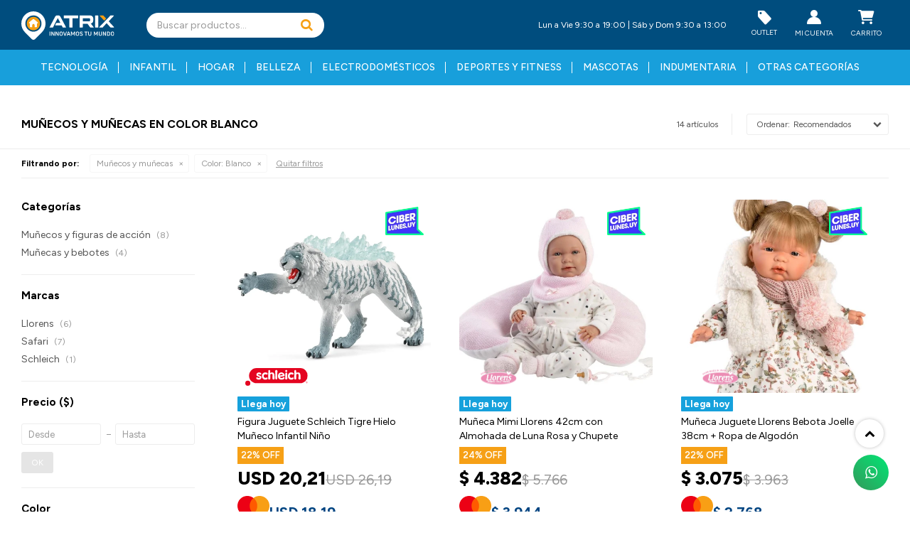

--- FILE ---
content_type: text/html; charset=utf-8
request_url: https://www.atrixuy.com/infantil/munecos-y-munecas?color=blanco
body_size: 19664
content:
 <!DOCTYPE html> <html lang="es" class="no-js"> <head itemscope itemtype="http://schema.org/WebSite"> <meta charset="utf-8" /> <script> const GOOGLE_MAPS_CHANNEL_ID = '37'; </script> <link rel='preconnect' href='https://f.fcdn.app' /> <link rel='preconnect' href='https://fonts.googleapis.com' /> <link rel='preconnect' href='https://www.facebook.com' /> <link rel='preconnect' href='https://www.google-analytics.com' /> <link rel="dns-prefetch" href="https://cdnjs.cloudflare.com" /> <title itemprop='name'>Muñecos y muñecas en color Blanco — Atrix</title> <meta name="description" content="Muñecos y muñecas,Muñecos y figuras de acción,Muñecas y bebotes,Casas para muñecas,Cochecitos,Muebles,Otros" /> <meta name="keywords" content="Muñecos y muñecas,Muñecos y figuras de acción,Muñecas y bebotes,Casas para muñecas,Cochecitos,Muebles,Otros" /> <link itemprop="url" rel="canonical" href="https://www.atrixuy.com/infantil/munecos-y-munecas?color=blanco" /> <meta property="og:title" content="Muñecos y muñecas en color Blanco — Atrix" /><meta property="og:description" content="Muñecos y muñecas,Muñecos y figuras de acción,Muñecas y bebotes,Casas para muñecas,Cochecitos,Muebles,Otros" /><meta property="og:type" content="website" /><meta property="og:image" content="https://www.atrixuy.com/public/web/img/logo-og.png"/><meta property="og:url" content="https://www.atrixuy.com/infantil/munecos-y-munecas?color=blanco" /><meta property="og:site_name" content="Atrix" /> <meta name='twitter:description' content='Muñecos y muñecas,Muñecos y figuras de acción,Muñecas y bebotes,Casas para muñecas,Cochecitos,Muebles,Otros' /> <meta name='twitter:image' content='https://www.atrixuy.com/public/web/img/logo-og.png' /> <meta name='twitter:url' content='https://www.atrixuy.com/infantil/munecos-y-munecas?color=blanco' /> <meta name='twitter:card' content='summary' /> <meta name='twitter:title' content='Muñecos y muñecas en color Blanco — Atrix' /> <script>document.getElementsByTagName('html')[0].setAttribute('class', 'js ' + ('ontouchstart' in window || navigator.msMaxTouchPoints ? 'is-touch' : 'no-touch'));</script> <script> var FN_TC = { M1 : 39.82, M2 : 1 }; </script> <script>window.dataLayer = window.dataLayer || [];var _tmData = {"fbPixel":"","hotJar":"","zopimId":"","app":"web"};</script> <script>(function(w,d,s,l,i){w[l]=w[l]||[];w[l].push({'gtm.start': new Date().getTime(),event:'gtm.js'});var f=d.getElementsByTagName(s)[0], j=d.createElement(s),dl=l!='dataLayer'?'&l='+l:'';j.setAttribute('defer', 'defer');j.src= 'https://www.googletagmanager.com/gtm.js?id='+i+dl;f.parentNode.insertBefore(j,f); })(window,document,'script','dataLayer','GTM-MRZKGXV2');</script> <script>(function(w,d,s,l,i){w[l]=w[l]||[];w[l].push({'gtm.start': new Date().getTime(),event:'gtm.js'});var f=d.getElementsByTagName(s)[0], j=d.createElement(s),dl=l!='dataLayer'?'&l='+l:'';j.setAttribute('defer', 'defer');j.src= 'https://www.googletagmanager.com/gtm.js?id='+i+dl;f.parentNode.insertBefore(j,f); })(window,document,'script','dataLayer','GTM-MT6Z9DMQ');</script> <meta id='viewportMetaTag' name="viewport" content="width=device-width, initial-scale=1.0, maximum-scale=1,user-scalable=no"> <link rel="shortcut icon" href="https://f.fcdn.app/assets/commerce/www.atrixuy.com/ccae_e5b8/public/web/favicon.ico" /> <link rel="apple-itouch-icon" href="https://f.fcdn.app/assets/commerce/www.atrixuy.com/10d2_1962/public/web/favicon.png" /> <link rel="preconnect" href="https://fonts.googleapis.com"> <link rel="preconnect" href="https://fonts.gstatic.com" crossorigin> <link href="https://fonts.googleapis.com/css2?family=Figtree:ital,wght@0,300..900;1,300..900&display=swap" rel="stylesheet">  <script> !function (w, d, t) { w.TiktokAnalyticsObject = t; var ttq = w[t] = w[t] || []; ttq.methods = ["page", "track", "identify", "instances", "debug", "on", "off", "once", "ready", "alias", "group", "enableCookie", "disableCookie"], ttq.setAndDefer = function (t, e) { t[e] = function () { t.push([e].concat(Array.prototype.slice.call(arguments, 0))) } }; for (var i = 0; i < ttq.methods.length; i++) ttq.setAndDefer(ttq, ttq.methods[i]); ttq.instance = function (t) { for (var e = ttq._i[t] || [], n = 0; n < ttq.methods.length; n++) ttq.setAndDefer(e, ttq.methods[n]); return e }, ttq.load = function (e, n) { var i = "https://analytics.tiktok.com/i18n/pixel/events.js"; ttq._i = ttq._i || {}, ttq._i[e] = [], ttq._i[e]._u = i, ttq._t = ttq._t || {}, ttq._t[e] = +new Date, ttq._o = ttq._o || {}, ttq._o[e] = n || {}; var o = document.createElement("script"); o.type = "text/javascript", o.async = !0, o.src = i + "?sdkid=" + e + "&lib=" + t; var a = document.getElementsByTagName("script")[0]; a.parentNode.insertBefore(o, a) }; ttq.load('CPOQ0E3C77U83Q69TPT0'); ttq.page(); }(window, document, 'ttq'); </script> <link href="https://f.fcdn.app/assets/commerce/www.atrixuy.com/0000_b9fb/s.45681424523161484223148560744846.css" rel="stylesheet"/> <script src="https://f.fcdn.app/assets/commerce/www.atrixuy.com/0000_b9fb/s.53127164591414822719231445143703.js"></script> <!--[if lt IE 9]> <script type="text/javascript" src="https://cdnjs.cloudflare.com/ajax/libs/html5shiv/3.7.3/html5shiv.js"></script> <![endif]--> <link rel="manifest" href="https://f.fcdn.app/assets/manifest.json" /> </head> <body id='pgCatalogo' class='headerMenuFullWidth footer2 headerSubMenuFade buscadorSearchField compraSlide compraLeft filtrosFixed fichaMobileFixedActions pc-infantil items3'> <noscript><iframe src="https://www.googletagmanager.com/ns.html?id=GTM-MRZKGXV2" height="0" width="0" style="display:none;visibility:hidden"></iframe></noscript><noscript><iframe src="https://www.googletagmanager.com/ns.html?id=GTM-MT6Z9DMQ" height="0" width="0" style="display:none;visibility:hidden"></iframe></noscript> <script> const instanceTimeRemaining = timeRemaining.instance(); </script> <script> (function (d, s, id) { var js, fjs = d.getElementsByTagName(s)[0]; if (d.getElementById(id)) return; js = d.createElement(s); js.id = id; js.setAttribute('defer', 'defer'); /* */ js.src = 'https://connect.facebook.net/es_LA/sdk/xfbml.js#xfbml=1&version=v3.0&autoLogAppEvents=1'; /* */ fjs.parentNode.insertBefore(js, fjs); }(document, 'script', 'facebook-jssdk')); </script> <script> window.fbAsyncInit = function () { FB.init({ appId: '8373768539307200', autoLogAppEvents: true, xfbml: true, version: 'v3.0' }); }; var FBLogin = new (function () { var $frmLogin = null; var reRequest = false; var setMensajeError = function (msj) { var $frm = getFrmLogin(); if ($frm != null) { var $divMsj = $('.msg.err:first', $frm); if ($divMsj.length == 0) { $divMsj = $('<div class="msg err"><p></p></div>'); $divMsj.insertBefore($('.fld-grp:first', $frm)); } $('p:first', $divMsj).text(msj); } }; var getFrmLogin = function () { if ($frmLogin == null) { $frmLogin = $('#frmLogin'); if ($frmLogin.length == 0) { $frmLogin = null; } } return $frmLogin; }; var login = function () { var opt = { scope: 'public_profile,email' }; if (reRequest === true) { opt.auth_type = 'rerequest'; } FB.login(function (response) { if (response.status === 'connected') { $.ajax({ url: 'https://www.atrixuy.com/ajax?service=login-fb', data: { tk: response.authResponse.accessToken }, dataType: 'json', success: function (json) { if (json.logged == true) { location.href = location.href.replace(/#.*/, ''); } else if (json.scope != undefined) { setMensajeError(json.msj); if (reRequest == false) { reRequest = true; login(); } } } }); } }, opt); }; this.login = function () { login(); }; $(function () { $('body:first').on('click', '.btnLoginFacebook', function (e) { e.preventDefault(); try { FBLogin.login(); } catch (e) { } }); }); })(); </script> <div id="pre"> <div id="wrapper"> <header id="header" role="banner"> <div class="cnt"> <div id="logo"><a href="/"><img src="https://f.fcdn.app/assets/commerce/www.atrixuy.com/0000_b9fb/public/web/img/logo.svg" width="300" height="120" alt="Atrix" /></a></div> <nav id="menu"> <ul class="lst main"> <li class="it tecnologia"> <a href='https://www.atrixuy.com/tecnologia' target='_self' class="tit">Tecnología</a> <div class="subMenu"> <div class="cnt"> <ul> <li class="hdr celulares-y-telefonia"> <div class="menuDesplegable"> <div class="contenedor-menu"> <ul> <li><a href="https://www.atrixuy.com/tecnologia/celulares-y-telefonia/celulares" target="_self">Celulares</a> </li> <li><a href="https://www.atrixuy.com/tecnologia/celulares-y-telefonia/smartwatches" target="_self">Smartwatches</a> </li> <li><a href="https://www.atrixuy.com/tecnologia/celulares-y-telefonia/cables-de-datos-y-cargadores" target="_self">Cables de datos y cargadores</a> </li> <li><a href="https://www.atrixuy.com/tecnologia/celulares-y-telefonia/fundas-y-protectores" target="_self">Fundas y protectores</a> </li> <li><a href="https://www.atrixuy.com/tecnologia/celulares-y-telefonia/baterias" target="_self">Baterías</a> </li> <li><a href="https://www.atrixuy.com/tecnologia/celulares-y-telefonia/accesorios" target="_self">Accesorios</a> </li> <li><a href="https://www.atrixuy.com/tecnologia/celulares-y-telefonia/telefonos" target="_self">Teléfonos</a> </li> <li><a href="https://www.atrixuy.com/tecnologia/celulares-y-telefonia/otros" target="_self">Otros</a> </li> </ul> <div class="banners"> </div> </div> </div> <a target="_self" href="https://www.atrixuy.com/tecnologia/celulares-y-telefonia" class="tit">Celulares y telefonía</a> </li> <li class="hdr informatica"> <div class="menuDesplegable"> <div class="contenedor-menu"> <ul> <li><a href="https://www.atrixuy.com/tecnologia/informatica/tablets" target="_self">Tablets</a> </li> <li><a href="https://www.atrixuy.com/tecnologia/informatica/notebooks" target="_self">Notebooks</a> </li> <li><a href="https://www.atrixuy.com/tecnologia/informatica/auriculares" target="_self">Auriculares</a> </li> <li><a href="https://www.atrixuy.com/tecnologia/informatica/teclados-y-mouses" target="_self">Teclados y mouses</a> </li> <li><a href="https://www.atrixuy.com/tecnologia/informatica/microfonos" target="_self">Micrófonos</a> </li> <li><a href="https://www.atrixuy.com/tecnologia/informatica/camaras-web" target="_self">Cámaras web</a> </li> <li><a href="https://www.atrixuy.com/tecnologia/informatica/cables-de-red" target="_self">Cables de red</a> </li> <li><a href="https://www.atrixuy.com/tecnologia/informatica/gabinetes" target="_self">Gabinetes</a> </li> <li><a href="https://www.atrixuy.com/tecnologia/informatica/cartuchos-y-toners" target="_self">Cartuchos y toners</a> </li> <li><a href="https://www.atrixuy.com/tecnologia/informatica/routers-y-extensores" target="_self">Routers y extensores</a> </li> <li><a href="https://www.atrixuy.com/tecnologia/informatica/accesorios" target="_self">Accesorios</a> </li> <li><a href="https://www.atrixuy.com/tecnologia/informatica/otros" target="_self">Otros</a> </li> </ul> <div class="banners"> </div> </div> </div> <a target="_self" href="https://www.atrixuy.com/tecnologia/informatica" class="tit">Informática</a> </li> <li class="hdr electronica-audio-y-video"> <div class="menuDesplegable"> <div class="contenedor-menu"> <ul> <li><a href="https://www.atrixuy.com/tecnologia/electronica-audio-y-video/tv-box-y-sintonizadores" target="_self">Tv Box y sintonizadores</a> </li> <li><a href="https://www.atrixuy.com/tecnologia/electronica-audio-y-video/parlantes" target="_self">Parlantes</a> </li> <li><a href="https://www.atrixuy.com/tecnologia/electronica-audio-y-video/soportes" target="_self">Soportes</a> </li> <li><a href="https://www.atrixuy.com/tecnologia/electronica-audio-y-video/adaptadores-y-conversores" target="_self">Adaptadores y conversores</a> </li> <li><a href="https://www.atrixuy.com/tecnologia/electronica-audio-y-video/antenas" target="_self">Antenas</a> </li> <li><a href="https://www.atrixuy.com/tecnologia/electronica-audio-y-video/microfonos" target="_self">Micrófonos</a> </li> <li><a href="https://www.atrixuy.com/tecnologia/electronica-audio-y-video/proyectores-luces-y-efectos" target="_self">Proyectores, luces y efectos</a> </li> <li><a href="https://www.atrixuy.com/tecnologia/electronica-audio-y-video/otros" target="_self">Otros</a> </li> </ul> <div class="banners"> </div> </div> </div> <a target="_self" href="https://www.atrixuy.com/tecnologia/electronica-audio-y-video" class="tit">Electrónica, audio y video</a> </li> <li class="hdr camaras-y-accesorios"> <div class="menuDesplegable"> <div class="contenedor-menu"> <ul> <li><a href="https://www.atrixuy.com/tecnologia/camaras-y-accesorios/camaras" target="_self">Cámaras</a> </li> <li><a href="https://www.atrixuy.com/tecnologia/camaras-y-accesorios/tripodes" target="_self">Trípodes</a> </li> <li><a href="https://www.atrixuy.com/tecnologia/camaras-y-accesorios/binoculares-y-telescopios" target="_self">Binoculares y telescopios</a> </li> <li><a href="https://www.atrixuy.com/tecnologia/camaras-y-accesorios/otros" target="_self">Otros</a> </li> </ul> <div class="banners"> </div> </div> </div> <a target="_self" href="https://www.atrixuy.com/tecnologia/camaras-y-accesorios" class="tit">Cámaras y accesorios</a> </li> <li class="hdr consolas-y-videojuegos"> <div class="menuDesplegable"> <div class="contenedor-menu"> <ul> <li><a href="https://www.atrixuy.com/tecnologia/consolas-y-videojuegos/consolas" target="_self">Consolas</a> </li> <li><a href="https://www.atrixuy.com/tecnologia/consolas-y-videojuegos/joysticks" target="_self">Joysticks</a> </li> </ul> <div class="banners"> </div> </div> </div> <a target="_self" href="https://www.atrixuy.com/tecnologia/consolas-y-videojuegos" class="tit">Consolas y videojuegos</a> </li> </ul> </div> </div> </li> <li class="it infantil"> <a href='https://www.atrixuy.com/infantil' target='_self' class="tit">Infantil</a> <div class="subMenu"> <div class="cnt"> <ul> <li class="hdr munecos-y-munecas"> <div class="menuDesplegable"> <div class="contenedor-menu"> <ul> <li><a href="https://www.atrixuy.com/infantil/munecos-y-munecas/munecos-y-figuras-de-accion" target="_self">Muñecos y figuras de acción</a> </li> <li><a href="https://www.atrixuy.com/infantil/munecos-y-munecas/munecas-y-bebotes" target="_self">Muñecas y bebotes</a> </li> <li><a href="https://www.atrixuy.com/infantil/munecos-y-munecas/casas-para-munecas" target="_self">Casas para muñecas</a> </li> <li><a href="https://www.atrixuy.com/infantil/munecos-y-munecas/cochecitos" target="_self">Cochecitos</a> </li> <li><a href="https://www.atrixuy.com/infantil/munecos-y-munecas/muebles" target="_self">Muebles</a> </li> <li><a href="https://www.atrixuy.com/infantil/munecos-y-munecas/otros" target="_self">Otros</a> </li> </ul> <div class="banners"> </div> </div> </div> <a target="_self" href="https://www.atrixuy.com/infantil/munecos-y-munecas" class="tit">Muñecos y muñecas</a> </li> <li class="hdr juegos-y-juguetes"> <div class="menuDesplegable"> <div class="contenedor-menu"> <ul> <li><a href="https://www.atrixuy.com/infantil/juegos-y-juguetes/puzzles" target="_self">Puzzles</a> </li> <li><a href="https://www.atrixuy.com/infantil/juegos-y-juguetes/juegos-de-mesa" target="_self">Juegos de mesa</a> </li> <li><a href="https://www.atrixuy.com/infantil/juegos-y-juguetes/juegos-al-aire-libre" target="_self">Juegos al aire libre</a> </li> <li><a href="https://www.atrixuy.com/infantil/juegos-y-juguetes/juguetes-de-oficios" target="_self">Juguetes de oficios</a> </li> <li><a href="https://www.atrixuy.com/infantil/juegos-y-juguetes/armas-de-juguete" target="_self">Armas de juguete</a> </li> <li><a href="https://www.atrixuy.com/infantil/juegos-y-juguetes/vehiculos-de-juguete" target="_self">Vehículos de juguete</a> </li> <li><a href="https://www.atrixuy.com/infantil/juegos-y-juguetes/juguetes-de-construccion" target="_self">Juguetes de construcción</a> </li> <li><a href="https://www.atrixuy.com/infantil/juegos-y-juguetes/otros" target="_self">Otros</a> </li> </ul> <div class="banners"> </div> </div> </div> <a target="_self" href="https://www.atrixuy.com/infantil/juegos-y-juguetes" class="tit">Juegos y juguetes</a> </li> <li class="hdr arte-y-manualidades"> <div class="menuDesplegable"> <div class="contenedor-menu"> <ul> <li><a href="https://www.atrixuy.com/infantil/arte-y-manualidades/kits-de-bijouterie" target="_self">Kits de bijouterie</a> </li> <li><a href="https://www.atrixuy.com/infantil/arte-y-manualidades/pizarras" target="_self">Pizarras</a> </li> <li><a href="https://www.atrixuy.com/infantil/arte-y-manualidades/otros" target="_self">Otros</a> </li> </ul> <div class="banners"> </div> </div> </div> <a target="_self" href="https://www.atrixuy.com/infantil/arte-y-manualidades" class="tit">Arte y manualidades</a> </li> <li class="hdr peluches"> <a target="_self" href="https://www.atrixuy.com/infantil/peluches" class="tit">Peluches</a> </li> <li class="hdr bebes"> <div class="menuDesplegable"> <div class="contenedor-menu"> <ul> <li><a href="https://www.atrixuy.com/infantil/bebes/articulos-para-bano" target="_self">Artículos para baño</a> </li> <li><a href="https://www.atrixuy.com/infantil/bebes/indumentaria" target="_self">Indumentaria</a> </li> <li><a href="https://www.atrixuy.com/infantil/bebes/extractores-de-leche" target="_self">Extractores de leche</a> </li> <li><a href="https://www.atrixuy.com/infantil/bebes/seguridad-para-bebe" target="_self">Seguridad para bebé</a> </li> <li><a href="https://www.atrixuy.com/infantil/bebes/andadores-y-caminadores" target="_self">Andadores y caminadores</a> </li> <li><a href="https://www.atrixuy.com/infantil/bebes/juegos-y-juguetes" target="_self">Juegos y juguetes</a> </li> <li><a href="https://www.atrixuy.com/infantil/bebes/otros" target="_self">Otros</a> </li> </ul> <div class="banners"> </div> </div> </div> <a target="_self" href="https://www.atrixuy.com/infantil/bebes" class="tit">Bebés</a> </li> <li class="hdr otros-de-infantil"> <div class="menuDesplegable"> <div class="contenedor-menu"> <ul> <li><a href="https://www.atrixuy.com/infantil/otros-de-infantil/electronicos-para-ninos" target="_self">Electrónicos para niños</a> </li> <li><a href="https://www.atrixuy.com/infantil/otros-de-infantil/burbujeros" target="_self">Burbujeros</a> </li> </ul> <div class="banners"> </div> </div> </div> <a target="_self" href="https://www.atrixuy.com/infantil/otros-de-infantil" class="tit">Otros de infantil</a> </li> </ul> </div> </div> </li> <li class="it hogar"> <a href='https://www.atrixuy.com/hogar' target='_self' class="tit">Hogar</a> <div class="subMenu"> <div class="cnt"> <ul> <li class="hdr bazar"> <div class="menuDesplegable"> <div class="contenedor-menu"> <ul> <li><a href="https://www.atrixuy.com/hogar/bazar/articulos-de-cocina" target="_self">Artículos de cocina</a> </li> <li><a href="https://www.atrixuy.com/hogar/bazar/limpieza-del-hogar" target="_self">Limpieza del hogar</a> </li> <li><a href="https://www.atrixuy.com/hogar/bazar/herramientas" target="_self">Herramientas</a> </li> <li><a href="https://www.atrixuy.com/hogar/bazar/papeleras" target="_self">Papeleras</a> </li> <li><a href="https://www.atrixuy.com/hogar/bazar/seguridad" target="_self">Seguridad</a> </li> <li><a href="https://www.atrixuy.com/hogar/bazar/canastos-y-organizadores" target="_self">Canastos y organizadores</a> </li> <li><a href="https://www.atrixuy.com/hogar/bazar/humidificadores" target="_self">Humidificadores</a> </li> <li><a href="https://www.atrixuy.com/hogar/bazar/tendederos" target="_self">Tendederos</a> </li> <li><a href="https://www.atrixuy.com/hogar/bazar/otros" target="_self">Otros</a> </li> </ul> <div class="banners"> </div> </div> </div> <a target="_self" href="https://www.atrixuy.com/hogar/bazar" class="tit">Bazar</a> </li> <li class="hdr iluminacion"> <div class="menuDesplegable"> <div class="contenedor-menu"> <ul> <li><a href="https://www.atrixuy.com/hogar/iluminacion/lamparas-colgantes" target="_self">Lámparas colgantes</a> </li> <li><a href="https://www.atrixuy.com/hogar/iluminacion/apliques-de-pared" target="_self">Apliques de pared</a> </li> <li><a href="https://www.atrixuy.com/hogar/iluminacion/tiras-led" target="_self">Tiras LED</a> </li> <li><a href="https://www.atrixuy.com/hogar/iluminacion/iluminacion-solar" target="_self">Iluminación solar</a> </li> <li><a href="https://www.atrixuy.com/hogar/iluminacion/aros-led" target="_self">Aros LED</a> </li> <li><a href="https://www.atrixuy.com/hogar/iluminacion/veladoras" target="_self">Veladoras</a> </li> <li><a href="https://www.atrixuy.com/hogar/iluminacion/oficina" target="_self">Oficina</a> </li> <li><a href="https://www.atrixuy.com/hogar/iluminacion/guirnaldas-decorativas" target="_self">Guirnaldas decorativas</a> </li> <li><a href="https://www.atrixuy.com/hogar/iluminacion/focos" target="_self">Focos</a> </li> <li><a href="https://www.atrixuy.com/hogar/iluminacion/linternas-y-lamparas" target="_self">Linternas y lámparas</a> </li> <li><a href="https://www.atrixuy.com/hogar/iluminacion/bombitas-de-luz" target="_self">Bombitas de luz</a> </li> <li><a href="https://www.atrixuy.com/hogar/iluminacion/otros" target="_self">Otros</a> </li> </ul> <div class="banners"> </div> </div> </div> <a target="_self" href="https://www.atrixuy.com/hogar/iluminacion" class="tit">Iluminación</a> </li> <li class="hdr muebles"> <div class="menuDesplegable"> <div class="contenedor-menu"> <ul> <li><a href="https://www.atrixuy.com/hogar/muebles/zapateras" target="_self">Zapateras</a> </li> <li><a href="https://www.atrixuy.com/hogar/muebles/organizadores" target="_self">Organizadores</a> </li> <li><a href="https://www.atrixuy.com/hogar/muebles/percheros" target="_self">Percheros</a> </li> <li><a href="https://www.atrixuy.com/hogar/muebles/sillas" target="_self">Sillas</a> </li> <li><a href="https://www.atrixuy.com/hogar/muebles/jardin" target="_self">Jardín</a> </li> </ul> <div class="banners"> </div> </div> </div> <a target="_self" href="https://www.atrixuy.com/hogar/muebles" class="tit">Muebles</a> </li> <li class="hdr decoracion"> <div class="menuDesplegable"> <div class="contenedor-menu"> <ul> <li><a href="https://www.atrixuy.com/hogar/decoracion/vinilos-y-revestimientos" target="_self">Vinilos y revestimientos</a> </li> <li><a href="https://www.atrixuy.com/hogar/decoracion/fundas" target="_self">Fundas</a> </li> <li><a href="https://www.atrixuy.com/hogar/decoracion/almohadas-y-almohadones" target="_self">Almohadas y almohadones</a> </li> <li><a href="https://www.atrixuy.com/hogar/decoracion/relojes" target="_self">Relojes</a> </li> <li><a href="https://www.atrixuy.com/hogar/decoracion/alfombras" target="_self">Alfombras</a> </li> <li><a href="https://www.atrixuy.com/hogar/decoracion/mantas-y-frazadas" target="_self">Mantas y Frazadas</a> </li> <li><a href="https://www.atrixuy.com/hogar/decoracion/pisos" target="_self">Pisos</a> </li> </ul> <div class="banners"> </div> </div> </div> <a target="_self" href="https://www.atrixuy.com/hogar/decoracion" class="tit">Decoración</a> </li> <li class="hdr jardin-y-exteriores"> <div class="menuDesplegable"> <div class="contenedor-menu"> <ul> <li><a href="https://www.atrixuy.com/hogar/jardin-y-exteriores/riego" target="_self">Riego</a> </li> <li><a href="https://www.atrixuy.com/hogar/jardin-y-exteriores/herramientas-para-jardin" target="_self">Herramientas para jardín</a> </li> <li><a href="https://www.atrixuy.com/hogar/jardin-y-exteriores/otros" target="_self">Otros</a> </li> </ul> <div class="banners"> </div> </div> </div> <a target="_self" href="https://www.atrixuy.com/hogar/jardin-y-exteriores" class="tit">Jardín y exteriores</a> </li> <li class="hdr accesorios-de-vehiculos"> <div class="menuDesplegable"> <div class="contenedor-menu"> <ul> <li><a href="https://www.atrixuy.com/hogar/accesorios-de-vehiculos/tuning" target="_self">Tuning</a> </li> <li><a href="https://www.atrixuy.com/hogar/accesorios-de-vehiculos/transmisores" target="_self">Transmisores</a> </li> <li><a href="https://www.atrixuy.com/hogar/accesorios-de-vehiculos/fundas" target="_self">Fundas</a> </li> <li><a href="https://www.atrixuy.com/hogar/accesorios-de-vehiculos/otros" target="_self">Otros</a> </li> </ul> <div class="banners"> </div> </div> </div> <a target="_self" href="https://www.atrixuy.com/hogar/accesorios-de-vehiculos" class="tit">Accesorios de vehículos</a> </li> </ul> </div> </div> </li> <li class="it belleza"> <a href='https://www.atrixuy.com/belleza' target='_self' class="tit">Belleza</a> <div class="subMenu"> <div class="cnt"> <ul> <li class="hdr cuidado-personal"> <div class="menuDesplegable"> <div class="contenedor-menu"> <ul> <li><a href="https://www.atrixuy.com/belleza/cuidado-personal/cuidado-facial" target="_self">Cuidado facial</a> </li> <li><a href="https://www.atrixuy.com/belleza/cuidado-personal/cuidado-corporal" target="_self">Cuidado corporal</a> </li> <li><a href="https://www.atrixuy.com/belleza/cuidado-personal/cortadoras-de-pelo" target="_self">Cortadoras de pelo</a> </li> <li><a href="https://www.atrixuy.com/belleza/cuidado-personal/manicura-y-pedicura" target="_self">Manicura y pedicura</a> </li> <li><a href="https://www.atrixuy.com/belleza/cuidado-personal/afeitadoras" target="_self">Afeitadoras</a> </li> <li><a href="https://www.atrixuy.com/belleza/cuidado-personal/secador-de-pelo" target="_self">Secador de pelo</a> </li> <li><a href="https://www.atrixuy.com/belleza/cuidado-personal/bucleras" target="_self">Bucleras</a> </li> <li><a href="https://www.atrixuy.com/belleza/cuidado-personal/planchitas" target="_self">Planchitas</a> </li> <li><a href="https://www.atrixuy.com/belleza/cuidado-personal/cuidado-bucal" target="_self">Cuidado bucal</a> </li> <li><a href="https://www.atrixuy.com/belleza/cuidado-personal/depiladoras" target="_self">Depiladoras</a> </li> </ul> <div class="banners"> </div> </div> </div> <a target="_self" href="https://www.atrixuy.com/belleza/cuidado-personal" class="tit">Cuidado personal</a> </li> <li class="hdr salud"> <div class="menuDesplegable"> <div class="contenedor-menu"> <ul> <li><a href="https://www.atrixuy.com/belleza/salud/vendas-ortopedicas" target="_self">Vendas ortopédicas</a> </li> <li><a href="https://www.atrixuy.com/belleza/salud/masajeadores" target="_self">Masajeadores</a> </li> <li><a href="https://www.atrixuy.com/belleza/salud/otros" target="_self">Otros</a> </li> </ul> <div class="banners"> </div> </div> </div> <a target="_self" href="https://www.atrixuy.com/belleza/salud" class="tit">Salud</a> </li> </ul> </div> </div> </li> <li class="it electrodomesticos"> <a href='https://www.atrixuy.com/electrodomesticos' target='_self' class="tit">Electrodomésticos</a> <div class="subMenu"> <div class="cnt"> <ul> <li class="hdr cocina"> <div class="menuDesplegable"> <div class="contenedor-menu"> <ul> <li><a href="https://www.atrixuy.com/electrodomesticos/cocina/cafeteras" target="_self">Cafeteras</a> </li> <li><a href="https://www.atrixuy.com/electrodomesticos/cocina/jarras-electricas" target="_self">Jarras eléctricas</a> </li> <li><a href="https://www.atrixuy.com/electrodomesticos/cocina/maquinas-para-postres" target="_self">Máquinas para postres</a> </li> <li><a href="https://www.atrixuy.com/electrodomesticos/cocina/tostadoras-y-sandwicheras" target="_self">Tostadoras y sandwicheras</a> </li> <li><a href="https://www.atrixuy.com/electrodomesticos/cocina/waffleras" target="_self">Waffleras</a> </li> <li><a href="https://www.atrixuy.com/electrodomesticos/cocina/freidoras" target="_self">Freidoras</a> </li> <li><a href="https://www.atrixuy.com/electrodomesticos/cocina/batidoras-y-mixers" target="_self">Batidoras y mixers</a> </li> <li><a href="https://www.atrixuy.com/electrodomesticos/cocina/otros" target="_self">Otros</a> </li> </ul> <div class="banners"> </div> </div> </div> <a target="_self" href="https://www.atrixuy.com/electrodomesticos/cocina" class="tit">Cocina</a> </li> <li class="hdr hogar"> <div class="menuDesplegable"> <div class="contenedor-menu"> <ul> <li><a href="https://www.atrixuy.com/electrodomesticos/hogar/estufas-y-calefactores" target="_self">Estufas y calefactores</a> </li> <li><a href="https://www.atrixuy.com/electrodomesticos/hogar/ventiladores" target="_self">Ventiladores</a> </li> <li><a href="https://www.atrixuy.com/electrodomesticos/hogar/aspiradoras" target="_self">Aspiradoras</a> </li> <li><a href="https://www.atrixuy.com/electrodomesticos/hogar/secarropas" target="_self">Secarropas</a> </li> <li><a href="https://www.atrixuy.com/electrodomesticos/hogar/balanzas" target="_self">Balanzas</a> </li> <li><a href="https://www.atrixuy.com/electrodomesticos/hogar/maquinas-de-coser" target="_self">Máquinas de coser</a> </li> <li><a href="https://www.atrixuy.com/electrodomesticos/hogar/planchas" target="_self">Planchas</a> </li> </ul> <div class="banners"> </div> </div> </div> <a target="_self" href="https://www.atrixuy.com/electrodomesticos/hogar" class="tit">Hogar</a> </li> <li class="hdr otros-de-electrodomesticos"> <a target="_self" href="https://www.atrixuy.com/electrodomesticos/otros-de-electrodomesticos" class="tit">Otros de electrodomésticos</a> </li> </ul> </div> </div> </li> <li class="it deportes-y-fitness"> <a href='https://www.atrixuy.com/deportes-y-fitness' target='_self' class="tit">Deportes y fitness</a> <div class="subMenu"> <div class="cnt"> <ul> <li class="hdr fitness-y-musculacion"> <div class="menuDesplegable"> <div class="contenedor-menu"> <ul> <li><a href="https://www.atrixuy.com/deportes-y-fitness/fitness-y-musculacion/pilates-y-yoga" target="_self">Pilates y yoga</a> </li> <li><a href="https://www.atrixuy.com/deportes-y-fitness/fitness-y-musculacion/mancuernas-y-pesas" target="_self">Mancuernas y pesas</a> </li> <li><a href="https://www.atrixuy.com/deportes-y-fitness/fitness-y-musculacion/maquinas-cardiovasculares" target="_self">Máquinas cardiovasculares</a> </li> <li><a href="https://www.atrixuy.com/deportes-y-fitness/fitness-y-musculacion/otros" target="_self">Otros</a> </li> </ul> <div class="banners"> </div> </div> </div> <a target="_self" href="https://www.atrixuy.com/deportes-y-fitness/fitness-y-musculacion" class="tit">Fitness y musculación</a> </li> <li class="hdr deportes"> <div class="menuDesplegable"> <div class="contenedor-menu"> <ul> <li><a href="https://www.atrixuy.com/deportes-y-fitness/deportes/pelotas" target="_self">Pelotas</a> </li> <li><a href="https://www.atrixuy.com/deportes-y-fitness/deportes/arcos-aros-y-tableros" target="_self">Arcos, aros y tableros</a> </li> <li><a href="https://www.atrixuy.com/deportes-y-fitness/deportes/otros" target="_self">Otros</a> </li> </ul> <div class="banners"> </div> </div> </div> <a target="_self" href="https://www.atrixuy.com/deportes-y-fitness/deportes" class="tit">Deportes</a> </li> <li class="hdr ciclismo"> <div class="menuDesplegable"> <div class="contenedor-menu"> <ul> <li><a href="https://www.atrixuy.com/deportes-y-fitness/ciclismo/bicicletas" target="_self">Bicicletas</a> </li> <li><a href="https://www.atrixuy.com/deportes-y-fitness/ciclismo/accesorios" target="_self">Accesorios</a> </li> </ul> <div class="banners"> </div> </div> </div> <a target="_self" href="https://www.atrixuy.com/deportes-y-fitness/ciclismo" class="tit">Ciclismo</a> </li> <li class="hdr otros-de-deportes-y-fitness"> <div class="menuDesplegable"> <div class="contenedor-menu"> <ul> <li><a href="https://www.atrixuy.com/deportes-y-fitness/otros-de-deportes-y-fitness/equipamiento-para-camping" target="_self">Equipamiento para camping</a> </li> <li><a href="https://www.atrixuy.com/deportes-y-fitness/otros-de-deportes-y-fitness/patines-y-skateboard" target="_self">Patines y skateboard</a> </li> <li><a href="https://www.atrixuy.com/deportes-y-fitness/otros-de-deportes-y-fitness/juegos-al-aire-libre" target="_self">Juegos al aire libre</a> </li> <li><a href="https://www.atrixuy.com/deportes-y-fitness/otros-de-deportes-y-fitness/hoverboards" target="_self">Hoverboards</a> </li> </ul> <div class="banners"> </div> </div> </div> <a target="_self" href="https://www.atrixuy.com/deportes-y-fitness/otros-de-deportes-y-fitness" class="tit">Otros de deportes y fitness</a> </li> </ul> </div> </div> </li> <li class="it mascotas"> <a href='https://www.atrixuy.com/mascotas' target='_self' class="tit">Mascotas</a> <div class="subMenu"> <div class="cnt"> <ul> <li class="hdr accesorios-de-mascotas"> <div class="menuDesplegable"> <div class="contenedor-menu"> <ul> <li><a href="https://www.atrixuy.com/mascotas/accesorios-de-mascotas/camas-y-cuchas" target="_self">Camas y cuchas</a> </li> <li><a href="https://www.atrixuy.com/mascotas/accesorios-de-mascotas/comederos" target="_self">Comederos</a> </li> <li><a href="https://www.atrixuy.com/mascotas/accesorios-de-mascotas/juguetes" target="_self">Juguetes</a> </li> <li><a href="https://www.atrixuy.com/mascotas/accesorios-de-mascotas/collares-y-correas" target="_self">Collares y correas</a> </li> <li><a href="https://www.atrixuy.com/mascotas/accesorios-de-mascotas/otros" target="_self">Otros</a> </li> </ul> <div class="banners"> </div> </div> </div> <a target="_self" href="https://www.atrixuy.com/mascotas/accesorios-de-mascotas" class="tit">Accesorios de mascotas</a> </li> <li class="hdr higiene-y-estetica-de-mascotas"> <div class="menuDesplegable"> <div class="contenedor-menu"> <ul> <li><a href="https://www.atrixuy.com/mascotas/higiene-y-estetica-de-mascotas/esquiladoras" target="_self">Esquiladoras</a> </li> <li><a href="https://www.atrixuy.com/mascotas/higiene-y-estetica-de-mascotas/cepillos-y-peines" target="_self">Cepillos y peines</a> </li> <li><a href="https://www.atrixuy.com/mascotas/higiene-y-estetica-de-mascotas/otros" target="_self">Otros</a> </li> </ul> <div class="banners"> </div> </div> </div> <a target="_self" href="https://www.atrixuy.com/mascotas/higiene-y-estetica-de-mascotas" class="tit">Higiene y estética de mascotas</a> </li> </ul> </div> </div> </li> <li class="it indumentaria"> <a href='https://www.atrixuy.com/indumentaria' target='_self' class="tit">Indumentaria</a> <div class="subMenu"> <div class="cnt"> <ul> <li class="hdr ropa-calzado-y-accesorios"> <div class="menuDesplegable"> <div class="contenedor-menu"> <ul> <li><a href="https://www.atrixuy.com/indumentaria/ropa-calzado-y-accesorios/fajas-lumbares" target="_self">Fajas lumbares</a> </li> <li><a href="https://www.atrixuy.com/indumentaria/ropa-calzado-y-accesorios/ropa-deportiva" target="_self">Ropa deportiva</a> </li> <li><a href="https://www.atrixuy.com/indumentaria/ropa-calzado-y-accesorios/carteras-mochilas-y-bolsos" target="_self">Carteras, mochilas y bolsos</a> </li> <li><a href="https://www.atrixuy.com/indumentaria/ropa-calzado-y-accesorios/abrigos" target="_self">Abrigos</a> </li> <li><a href="https://www.atrixuy.com/indumentaria/ropa-calzado-y-accesorios/calzado" target="_self">Calzado</a> </li> <li><a href="https://www.atrixuy.com/indumentaria/ropa-calzado-y-accesorios/trajes-de-bano" target="_self">Trajes de baño</a> </li> <li><a href="https://www.atrixuy.com/indumentaria/ropa-calzado-y-accesorios/pijamas" target="_self">Pijamas</a> </li> <li><a href="https://www.atrixuy.com/indumentaria/ropa-calzado-y-accesorios/guantes" target="_self">Guantes</a> </li> <li><a href="https://www.atrixuy.com/indumentaria/ropa-calzado-y-accesorios/otros" target="_self">Otros</a> </li> </ul> <div class="banners"> </div> </div> </div> <a target="_self" href="https://www.atrixuy.com/indumentaria/ropa-calzado-y-accesorios" class="tit">Ropa, calzado y accesorios</a> </li> <li class="hdr relojeria"> <div class="menuDesplegable"> <div class="contenedor-menu"> <ul> <li><a href="https://www.atrixuy.com/indumentaria/relojeria/relojes" target="_self">Relojes</a> </li> </ul> <div class="banners"> </div> </div> </div> <a target="_self" href="https://www.atrixuy.com/indumentaria/relojeria" class="tit">Relojería</a> </li> </ul> </div> </div> </li> <li class="it "> <span class="tit">Otras categorías</span> <div class="subMenu"> <div class="cnt"> <ul> <li class="hdr cotillon-y-fiestas"> <a target="_self" href="https://www.atrixuy.com/cotillon-y-fiestas" class="tit">Cotillón y fiestas</a> </li> <li class="hdr construccion"> <a target="_self" href="https://www.atrixuy.com/construccion" class="tit">Construcción</a> </li> <li class="hdr banderas"> <a target="_self" href="https://www.atrixuy.com/banderas" class="tit">Banderas</a> </li> <li class="hdr sexshop"> <div class="menuDesplegable"> <div class="contenedor-menu"> <ul> <li><a href="https://www.atrixuy.com/sexshop/fundas" target="_self">Fundas</a> </li> <li><a href="https://www.atrixuy.com/sexshop/plugs" target="_self">Plugs</a> </li> </ul> <div class="banners"> </div> </div> </div> <a target="_self" href="https://www.atrixuy.com/sexshop" class="tit">Sexshop</a> </li> <li class="hdr giftcards"> <a target="_self" href="https://www.atrixuy.com/catalogo/giftcards" class="tit">Giftcards</a> </li> </ul> </div> </div> </li> </ul> </nav> <div class="toolsItem frmBusqueda" data-version='1'> <button type="button" class="btnItem btnMostrarBuscador"> <span class="ico"></span> <span class="txt"></span> </button> <form action="/catalogo"> <div class="cnt"> <span class="btnCerrar"> <span class="ico"></span> <span class="txt"></span> </span> <label class="lbl"> <b>Buscar productos</b> <input maxlength="48" required="" autocomplete="off" type="search" name="q" placeholder="Buscar productos..." /> </label> <button class="btnBuscar" type="submit"> <span class="ico"></span> <span class="txt"></span> </button> </div> </form> </div> <div class="toolsItem tag"><a class="btnItem" href="/catalogo?outlet=1"><span class="ico"></span></a></div> <div class="toolsItem accesoMiCuentaCnt" data-logged="off" data-version='1'> <a href="/mi-cuenta" class="btnItem btnMiCuenta"> <span class="ico"></span> <span class="txt"></span> <span class="usuario"> <span class="nombre"></span> <span class="apellido"></span> </span> </a> <div class="miCuentaMenu"> <ul class="lst"> <li class="it"><a href='/mi-cuenta/mis-datos' class="tit" >Mis datos</a></li> <li class="it"><a href='/mi-cuenta/direcciones' class="tit" >Mis direcciones</a></li> <li class="it"><a href='/mi-cuenta/compras' class="tit" >Mis compras</a></li> <li class="it"><a href='/mi-cuenta/wish-list' class="tit" >Wish List</a></li> <li class="it itSalir"><a href='/salir' class="tit" >Salir</a></li> </ul> </div> </div> <div id="miCompra" data-show="off" data-fn="fnMiCompra" class="toolsItem" data-version="1"> </div> <div id="infoTop"> <div data-id="13" data-area="InfoTop" class="banner">Lun a Vie 9:30 a 19:00 | Sáb y Dom 9:30 a 13:00</div></div> <a id="btnMainMenuMobile" href="javascript:mainMenuMobile.show();"><span class="ico">&#59421;</span><span class="txt">Menú</span></a> </div> </header> <!-- end:header --> <div data-id="247" data-area="Top" class="banner"><picture><source media="(min-width: 1280px)" srcset="//f.fcdn.app/imgs/afb7be/www.atrixuy.com/atriuy/384e/webp/recursos/809/1920x50/atrix-banner-web-1920x50-abrimos.jpg" width='1920' height='50' ><source media="(max-width: 1279px) and (min-width: 1024px)" srcset="//f.fcdn.app/imgs/207a66/www.atrixuy.com/atriuy/0b8d/webp/recursos/810/1280x50/atrix-banner-web-1280x50-abrimos.jpg" width='1280' height='50' ><source media="(max-width: 640px) AND (orientation: portrait)" srcset="//f.fcdn.app/imgs/57485a/www.atrixuy.com/atriuy/7a7e/webp/recursos/812/640x70/atrix-banner-mobile-640x70-abrim.jpg" width='640' height='70' ><source media="(max-width: 1023px)" srcset="//f.fcdn.app/imgs/3cbec3/www.atrixuy.com/atriuy/a8b7/webp/recursos/811/1024x50/atrix-banner-web-1024x50-abrimos.jpg" width='1024' height='50' ><img src="//f.fcdn.app/imgs/afb7be/www.atrixuy.com/atriuy/384e/webp/recursos/809/1920x50/atrix-banner-web-1920x50-abrimos.jpg" alt="Abrimos los domingos" width='1920' height='50' ></picture></div> <div id="central" data-catalogo="on" data-tit="Muñecos y muñecas en color Blanco " data-url="https://www.atrixuy.com/infantil/munecos-y-munecas?color=blanco" data-total="14" data-pc="infantil"> <div id="wrapperFicha"></div> <div class='hdr'> <h1 class="tit">Muñecos y muñecas en color Blanco</h1> <div class="tools"> <div class="tot">14 artículos </div> <span class="btn btn01 btnMostrarFiltros" title="Filtrar productos"></span> <div class="orden"><select name='ord' class="custom" id='cboOrdenCatalogo' data-pred="rec" ><option value="rec" selected="selected" >Recomendados</option><option value="des" >Mayor descuento</option><option value="new" >Recientes</option><option value="cat" >Categoría</option><option value="pra" >Menor precio</option><option value="prd" >Mayor precio</option></select></div> </div> </div> <div id="catalogoFiltrosSeleccionados"><strong class=tit>Filtrando por:</strong><a rel="nofollow" href="https://www.atrixuy.com/infantil?color=blanco" title="Quitar" class="it" data-tipo="categoria">Muñecos y muñecas</a><a rel="nofollow" href="https://www.atrixuy.com/infantil/munecos-y-munecas" title="Quitar" class="it" data-tipo="caracteristica"><span class="nom">Color:</span> Blanco</a><a rel="nofollow" href="https://www.atrixuy.com/infantil" class="btnLimpiarFiltros">Quitar filtros</a></div> <section id="main" role="main"> <div id='catalogoProductos' class='articleList aListProductos ' data-tot='12' data-totAbs='14' data-cargarVariantes=''><div class='it rebajado grp11 grp16 grp39 grp43 grp47 grp50 grp51 grp90 grp99 grp102 grp132 grp138 grp139 grp166 grp168 grp170 grp171' data-disp='1' data-codProd='TBJUG4137' data-codVar='TBJUG4137' data-im='//f.fcdn.app/imgs/e210af/www.atrixuy.com/atriuy/fbe1/webp/catalogo/TBJUG4137_TBJUG4137_0/40x40/figura-juguete-schleich-tigre-hielo-muneco-infantil-nino-figura-juguete-schleich-tigre-hielo-muneco-infantil-nino.jpg'><div class='cnt'><a class="img" href="https://www.atrixuy.com/catalogo/figura-juguete-schleich-tigre-hielo-muneco-infantil-nino_TBJUG4137_TBJUG4137" title="Figura Juguete Schleich Tigre Hielo Muñeco Infantil Niño"> <div class="logoMarca"><img loading='lazy' src='//f.fcdn.app/imgs/b76163/www.atrixuy.com/atriuy/b87f/webp/marcas/schleich/0x0/schleich' alt='Schleich' /></div> <div class="cocardas"><div class="ctm"><div class="ico grupo grupo166"><img loading='lazy' src='//f.fcdn.app/imgs/8fbd76/www.atrixuy.com/atriuy/7507/webp/grupoproductos/907/100-100/logo-ciberlunesuy.png' alt='Ciberlunes' /></div></div></div> <img loading='lazy' src='//f.fcdn.app/imgs/b511b7/www.atrixuy.com/atriuy/fbe1/webp/catalogo/TBJUG4137_TBJUG4137_1/480x480/figura-juguete-schleich-tigre-hielo-muneco-infantil-nino-figura-juguete-schleich-tigre-hielo-muneco-infantil-nino.jpg' alt='Figura Juguete Schleich Tigre Hielo Muñeco Infantil Niño Figura Juguete Schleich Tigre Hielo Muñeco Infantil Niño' width='480' height='480' /> <span data-fn="fnLoadImg" data-src="//f.fcdn.app/imgs/1aa009/www.atrixuy.com/atriuy/689d/webp/catalogo/TBJUG4137_TBJUG4137_2/480x480/figura-juguete-schleich-tigre-hielo-muneco-infantil-nino-figura-juguete-schleich-tigre-hielo-muneco-infantil-nino.jpg" data-alt="" data-w="480" data-h="480"></span> </a> <div class="envio__express__llega__hoy__products__list" data-fn="envio-express"></div> <div class="info"> <a class="tit" href="https://www.atrixuy.com/catalogo/figura-juguete-schleich-tigre-hielo-muneco-infantil-nino_TBJUG4137_TBJUG4137" title="Figura Juguete Schleich Tigre Hielo Muñeco Infantil Niño"><h2>Figura Juguete Schleich Tigre Hielo Muñeco Infantil Niño</h2></a> <span class="porcRebaja"><span class="aux"><span class=int>22</span><span class=dec>83</span></span></span> <div class="precios"> <strong class="precio venta"><span class="sim">USD</span> <span class="monto">20,21</span></strong> <del class="precio lista"><span class="sim">USD</span> <span class="monto">26,19</span></del> </div> <div class="descuentosMDP"><div class='desc_17'> <span class='img' title='Master Ciberlunes Nov.2025'><img loading='lazy' src='//f.fcdn.app/imgs/9fe772/www.atrixuy.com/atriuy/ad73/webp/descuentos/885/0x0/mastercard-logosvg-1.png' alt='Master Ciberlunes Nov.2025' /></span> <span class="precio"><span class="sim">USD</span> <span class="monto">18,19</span></span></div></div> <div class="variantes"></div> </div><input type="hidden" class="json" style="display:none" value="{&quot;sku&quot;:{&quot;fen&quot;:&quot;1:TBJUG4137:TBJUG4137:U:1&quot;,&quot;com&quot;:&quot;TBJUG4137&quot;},&quot;producto&quot;:{&quot;codigo&quot;:&quot;TBJUG4137&quot;,&quot;nombre&quot;:&quot;Figura Juguete Schleich Tigre Hielo Mu\u00f1eco Infantil Ni\u00f1o&quot;,&quot;categoria&quot;:&quot;Mu\u00f1ecos y mu\u00f1ecas &gt; Mu\u00f1ecos y figuras de acci\u00f3n&quot;,&quot;marca&quot;:&quot;Schleich&quot;},&quot;variante&quot;:{&quot;codigo&quot;:&quot;TBJUG4137&quot;,&quot;codigoCompleto&quot;:&quot;TBJUG4137TBJUG4137&quot;,&quot;nombre&quot;:&quot;Figura Juguete Schleich Tigre Hielo Mu\u00f1eco Infantil Ni\u00f1o&quot;,&quot;nombreCompleto&quot;:&quot;Figura Juguete Schleich Tigre Hielo Mu\u00f1eco Infantil Ni\u00f1o&quot;,&quot;img&quot;:{&quot;u&quot;:&quot;\/\/f.fcdn.app\/imgs\/cd6957\/www.atrixuy.com\/atriuy\/fbe1\/webp\/catalogo\/TBJUG4137_TBJUG4137_1\/1024-1024\/figura-juguete-schleich-tigre-hielo-muneco-infantil-nino-figura-juguete-schleich-tigre-hielo-muneco-infantil-nino.jpg&quot;},&quot;url&quot;:&quot;https:\/\/www.atrixuy.com\/catalogo\/figura-juguete-schleich-tigre-hielo-muneco-infantil-nino_TBJUG4137_TBJUG4137&quot;,&quot;tieneStock&quot;:false,&quot;ordenVariante&quot;:&quot;999&quot;},&quot;nomPresentacion&quot;:&quot;U&quot;,&quot;nombre&quot;:&quot;Figura Juguete Schleich Tigre Hielo Mu\u00f1eco Infantil Ni\u00f1o&quot;,&quot;nombreCompleto&quot;:&quot;Figura Juguete Schleich Tigre Hielo Mu\u00f1eco Infantil Ni\u00f1o&quot;,&quot;precioMonto&quot;:20.21,&quot;moneda&quot;:{&quot;nom&quot;:&quot;M2&quot;,&quot;nro&quot;:840,&quot;cod&quot;:&quot;USD&quot;,&quot;sim&quot;:&quot;USD&quot;},&quot;sale&quot;:false,&quot;outlet&quot;:false,&quot;nuevo&quot;:false}" /></div></div><div class='it rebajado grp6 grp11 grp16 grp43 grp47 grp50 grp51 grp90 grp99 grp102 grp132 grp166 grp168 grp170 grp171' data-disp='1' data-codProd='TBJUG4808' data-codVar='LUNAROSA' data-im='//f.fcdn.app/imgs/3e6adb/www.atrixuy.com/atriuy/caee/webp/catalogo/TBJUG4808_LUNAROSA_0/40x40/muneca-mimi-llorens-42cm-con-almohada-de-luna-rosa-y-chupete-diseno-luna-rosa.jpg'><div class='cnt'><a class="img" href="https://www.atrixuy.com/catalogo/muneca-mimi-llorens-42cm-con-almohada-de-luna-rosa-y-chupete-diseno-luna-rosa_TBJUG4808_LUNAROSA" title="Muñeca Mimi Llorens 42cm con Almohada de Luna Rosa y Chupete - Diseño Luna Rosa"> <div class="logoMarca"><img loading='lazy' src='//f.fcdn.app/imgs/edf0b4/www.atrixuy.com/atriuy/f746/webp/marcas/llorens/0x0/llorens' alt='Llorens' /></div> <div class="cocardas"><div class="ctm"><div class="ico grupo grupo166"><img loading='lazy' src='//f.fcdn.app/imgs/8fbd76/www.atrixuy.com/atriuy/7507/webp/grupoproductos/907/100-100/logo-ciberlunesuy.png' alt='Ciberlunes' /></div></div></div> <img loading='lazy' src='//f.fcdn.app/imgs/1bc2a8/www.atrixuy.com/atriuy/caee/webp/catalogo/TBJUG4808_LUNAROSA_1/480x480/muneca-mimi-llorens-42cm-con-almohada-de-luna-rosa-y-chupete-diseno-luna-rosa.jpg' alt='Muñeca Mimi Llorens 42cm con Almohada de Luna Rosa y Chupete Diseño Luna Rosa' width='480' height='480' /> <span data-fn="fnLoadImg" data-src="//f.fcdn.app/imgs/b5e0d9/www.atrixuy.com/atriuy/9434/webp/catalogo/TBJUG4808_LUNAROSA_2/480x480/muneca-mimi-llorens-42cm-con-almohada-de-luna-rosa-y-chupete-diseno-luna-rosa.jpg" data-alt="" data-w="480" data-h="480"></span> </a> <div class="envio__express__llega__hoy__products__list" data-fn="envio-express"></div> <div class="info"> <a class="tit" href="https://www.atrixuy.com/catalogo/muneca-mimi-llorens-42cm-con-almohada-de-luna-rosa-y-chupete-diseno-luna-rosa_TBJUG4808_LUNAROSA" title="Muñeca Mimi Llorens 42cm con Almohada de Luna Rosa y Chupete - Diseño Luna Rosa"><h2>Muñeca Mimi Llorens 42cm con Almohada de Luna Rosa y Chupete</h2></a> <span class="porcRebaja"><span class="aux"><span class=int>24</span></span></span> <div class="precios"> <strong class="precio venta"><span class="sim">$</span> <span class="monto">4.382</span></strong> <del class="precio lista"><span class="sim">$</span> <span class="monto">5.766</span></del> </div> <div class="descuentosMDP"><div class='desc_17'> <span class='img' title='Master Ciberlunes Nov.2025'><img loading='lazy' src='//f.fcdn.app/imgs/9fe772/www.atrixuy.com/atriuy/ad73/webp/descuentos/885/0x0/mastercard-logosvg-1.png' alt='Master Ciberlunes Nov.2025' /></span> <span class="precio"><span class="sim">$</span> <span class="monto">3.944</span></span></div></div> <div class="variantes"></div> </div><input type="hidden" class="json" style="display:none" value="{&quot;sku&quot;:{&quot;fen&quot;:&quot;1:TBJUG4808:LUNAROSA:U:1&quot;,&quot;com&quot;:&quot;TBJUG4808LUNAROSA&quot;},&quot;producto&quot;:{&quot;codigo&quot;:&quot;TBJUG4808&quot;,&quot;nombre&quot;:&quot;Mu\u00f1eca Mimi Llorens 42cm con Almohada de Luna Rosa y Chupete&quot;,&quot;categoria&quot;:&quot;Mu\u00f1ecos y mu\u00f1ecas &gt; Mu\u00f1ecas y bebotes&quot;,&quot;marca&quot;:&quot;Llorens&quot;},&quot;variante&quot;:{&quot;codigo&quot;:&quot;LUNAROSA&quot;,&quot;codigoCompleto&quot;:&quot;TBJUG4808LUNAROSA&quot;,&quot;nombre&quot;:&quot;Dise\u00f1o Luna Rosa&quot;,&quot;nombreCompleto&quot;:&quot;Mu\u00f1eca Mimi Llorens 42cm con Almohada de Luna Rosa y Chupete - Dise\u00f1o Luna Rosa&quot;,&quot;img&quot;:{&quot;u&quot;:&quot;\/\/f.fcdn.app\/imgs\/2bd086\/www.atrixuy.com\/atriuy\/caee\/webp\/catalogo\/TBJUG4808_LUNAROSA_1\/1024-1024\/muneca-mimi-llorens-42cm-con-almohada-de-luna-rosa-y-chupete-diseno-luna-rosa.jpg&quot;},&quot;url&quot;:&quot;https:\/\/www.atrixuy.com\/catalogo\/muneca-mimi-llorens-42cm-con-almohada-de-luna-rosa-y-chupete-diseno-luna-rosa_TBJUG4808_LUNAROSA&quot;,&quot;tieneStock&quot;:false,&quot;ordenVariante&quot;:&quot;999&quot;},&quot;nomPresentacion&quot;:&quot;U&quot;,&quot;nombre&quot;:&quot;Mu\u00f1eca Mimi Llorens 42cm con Almohada de Luna Rosa y Chupete - Dise\u00f1o Luna Rosa&quot;,&quot;nombreCompleto&quot;:&quot;Mu\u00f1eca Mimi Llorens 42cm con Almohada de Luna Rosa y Chupete - Dise\u00f1o Luna Rosa&quot;,&quot;precioMonto&quot;:4382,&quot;moneda&quot;:{&quot;nom&quot;:&quot;M1&quot;,&quot;nro&quot;:858,&quot;cod&quot;:&quot;UYU&quot;,&quot;sim&quot;:&quot;$&quot;},&quot;sale&quot;:false,&quot;outlet&quot;:false,&quot;nuevo&quot;:false}" /></div></div><div class='it rebajado grp6 grp11 grp16 grp43 grp47 grp50 grp51 grp90 grp99 grp102 grp132 grp166 grp168 grp170 grp171' data-disp='1' data-codProd='TBJUG4810' data-codVar='JOELLEBLANDITA' data-im='//f.fcdn.app/imgs/03ba34/www.atrixuy.com/atriuy/2add/webp/catalogo/TBJUG4810_JOELLEBLANDITA_0/40x40/muneca-juguete-llorens-bebota-joelle-38cm-ropa-de-algodon-diseno-joelle-blandita-chaleco-blanco.jpg'><div class='cnt'><a class="img" href="https://www.atrixuy.com/catalogo/muneca-juguete-llorens-bebota-joelle-38cm-ropa-de-algodon-diseno-joelle-blandita-chaleco-blanco_TBJUG4810_JOELLEBLANDITA" title="Muñeca Juguete Llorens Bebota Joelle 38cm + Ropa de Algodón - Diseño Joelle Blandita Chaleco Blanco"> <div class="logoMarca"><img loading='lazy' src='//f.fcdn.app/imgs/edf0b4/www.atrixuy.com/atriuy/f746/webp/marcas/llorens/0x0/llorens' alt='Llorens' /></div> <div class="cocardas"><div class="ctm"><div class="ico grupo grupo166"><img loading='lazy' src='//f.fcdn.app/imgs/8fbd76/www.atrixuy.com/atriuy/7507/webp/grupoproductos/907/100-100/logo-ciberlunesuy.png' alt='Ciberlunes' /></div></div></div> <img loading='lazy' src='//f.fcdn.app/imgs/fa15d1/www.atrixuy.com/atriuy/2add/webp/catalogo/TBJUG4810_JOELLEBLANDITA_1/480x480/muneca-juguete-llorens-bebota-joelle-38cm-ropa-de-algodon-diseno-joelle-blandita-chaleco-blanco.jpg' alt='Muñeca Juguete Llorens Bebota Joelle 38cm + Ropa de Algodón Diseño Joelle Blandita Chaleco Blanco' width='480' height='480' /> <span data-fn="fnLoadImg" data-src="//f.fcdn.app/imgs/95a020/www.atrixuy.com/atriuy/62cc/webp/catalogo/TBJUG4810_JOELLEBLANDITA_2/480x480/muneca-juguete-llorens-bebota-joelle-38cm-ropa-de-algodon-diseno-joelle-blandita-chaleco-blanco.jpg" data-alt="" data-w="480" data-h="480"></span> </a> <div class="envio__express__llega__hoy__products__list" data-fn="envio-express"></div> <div class="info"> <a class="tit" href="https://www.atrixuy.com/catalogo/muneca-juguete-llorens-bebota-joelle-38cm-ropa-de-algodon-diseno-joelle-blandita-chaleco-blanco_TBJUG4810_JOELLEBLANDITA" title="Muñeca Juguete Llorens Bebota Joelle 38cm + Ropa de Algodón - Diseño Joelle Blandita Chaleco Blanco"><h2>Muñeca Juguete Llorens Bebota Joelle 38cm + Ropa de Algodón</h2></a> <span class="porcRebaja"><span class="aux"><span class=int>22</span><span class=dec>40</span></span></span> <div class="precios"> <strong class="precio venta"><span class="sim">$</span> <span class="monto">3.075</span></strong> <del class="precio lista"><span class="sim">$</span> <span class="monto">3.963</span></del> </div> <div class="descuentosMDP"><div class='desc_17'> <span class='img' title='Master Ciberlunes Nov.2025'><img loading='lazy' src='//f.fcdn.app/imgs/9fe772/www.atrixuy.com/atriuy/ad73/webp/descuentos/885/0x0/mastercard-logosvg-1.png' alt='Master Ciberlunes Nov.2025' /></span> <span class="precio"><span class="sim">$</span> <span class="monto">2.768</span></span></div></div> <div class="variantes"></div> </div><input type="hidden" class="json" style="display:none" value="{&quot;sku&quot;:{&quot;fen&quot;:&quot;1:TBJUG4810:JOELLEBLANDITA:U:1&quot;,&quot;com&quot;:&quot;TBJUG4810JOELLEBLANDITA&quot;},&quot;producto&quot;:{&quot;codigo&quot;:&quot;TBJUG4810&quot;,&quot;nombre&quot;:&quot;Mu\u00f1eca Juguete Llorens Bebota Joelle 38cm + Ropa de Algod\u00f3n&quot;,&quot;categoria&quot;:&quot;Mu\u00f1ecos y mu\u00f1ecas &gt; Mu\u00f1ecas y bebotes&quot;,&quot;marca&quot;:&quot;Llorens&quot;},&quot;variante&quot;:{&quot;codigo&quot;:&quot;JOELLEBLANDITA&quot;,&quot;codigoCompleto&quot;:&quot;TBJUG4810JOELLEBLANDITA&quot;,&quot;nombre&quot;:&quot;Dise\u00f1o Joelle Blandita Chaleco Blanco&quot;,&quot;nombreCompleto&quot;:&quot;Mu\u00f1eca Juguete Llorens Bebota Joelle 38cm + Ropa de Algod\u00f3n - Dise\u00f1o Joelle Blandita Chaleco Blanco&quot;,&quot;img&quot;:{&quot;u&quot;:&quot;\/\/f.fcdn.app\/imgs\/9685fa\/www.atrixuy.com\/atriuy\/2add\/webp\/catalogo\/TBJUG4810_JOELLEBLANDITA_1\/1024-1024\/muneca-juguete-llorens-bebota-joelle-38cm-ropa-de-algodon-diseno-joelle-blandita-chaleco-blanco.jpg&quot;},&quot;url&quot;:&quot;https:\/\/www.atrixuy.com\/catalogo\/muneca-juguete-llorens-bebota-joelle-38cm-ropa-de-algodon-diseno-joelle-blandita-chaleco-blanco_TBJUG4810_JOELLEBLANDITA&quot;,&quot;tieneStock&quot;:false,&quot;ordenVariante&quot;:&quot;999&quot;},&quot;nomPresentacion&quot;:&quot;U&quot;,&quot;nombre&quot;:&quot;Mu\u00f1eca Juguete Llorens Bebota Joelle 38cm + Ropa de Algod\u00f3n - Dise\u00f1o Joelle Blandita Chaleco Blanco&quot;,&quot;nombreCompleto&quot;:&quot;Mu\u00f1eca Juguete Llorens Bebota Joelle 38cm + Ropa de Algod\u00f3n - Dise\u00f1o Joelle Blandita Chaleco Blanco&quot;,&quot;precioMonto&quot;:3075,&quot;moneda&quot;:{&quot;nom&quot;:&quot;M1&quot;,&quot;nro&quot;:858,&quot;cod&quot;:&quot;UYU&quot;,&quot;sim&quot;:&quot;$&quot;},&quot;sale&quot;:false,&quot;outlet&quot;:false,&quot;nuevo&quot;:false}" /></div></div><div class='it rebajado grp6 grp11 grp16 grp43 grp47 grp50 grp51 grp90 grp99 grp102 grp116 grp132 grp166 grp168 grp170 grp171' data-disp='1' data-codProd='TBJUG4622' data-codVar='LEONBLANCO' data-im='//f.fcdn.app/imgs/c180ea/www.atrixuy.com/atriuy/412f/webp/catalogo/TBJUG4622_LEONBLANCO_0/40x40/muneca-llorens-mini-baby-bebota-ropa-leon-30-cm-articulada-modelo-leon-blanco.jpg'><div class='cnt'><a class="img" href="https://www.atrixuy.com/catalogo/muneca-llorens-mini-baby-bebota-ropa-leon-30-cm-articulada-modelo-leon-blanco_TBJUG4622_LEONBLANCO" title="Muñeca Llorens Mini Baby Bebota Ropa Leon 30 Cm Articulada - Modelo Leon Blanco"> <div class="logoMarca"><img loading='lazy' src='//f.fcdn.app/imgs/edf0b4/www.atrixuy.com/atriuy/f746/webp/marcas/llorens/0x0/llorens' alt='Llorens' /></div> <div class="cocardas"><div class="ctm"><div class="ico grupo grupo166"><img loading='lazy' src='//f.fcdn.app/imgs/8fbd76/www.atrixuy.com/atriuy/7507/webp/grupoproductos/907/100-100/logo-ciberlunesuy.png' alt='Ciberlunes' /></div></div></div> <img loading='lazy' src='//f.fcdn.app/imgs/546f54/www.atrixuy.com/atriuy/412f/webp/catalogo/TBJUG4622_LEONBLANCO_1/480x480/muneca-llorens-mini-baby-bebota-ropa-leon-30-cm-articulada-modelo-leon-blanco.jpg' alt='Muñeca Llorens Mini Baby Bebota Ropa Leon 30 Cm Articulada Modelo Leon Blanco' width='480' height='480' /> <span data-fn="fnLoadImg" data-src="//f.fcdn.app/imgs/4d69d2/www.atrixuy.com/atriuy/645f/webp/catalogo/TBJUG4622_LEONBLANCO_2/480x480/muneca-llorens-mini-baby-bebota-ropa-leon-30-cm-articulada-modelo-leon-blanco.jpg" data-alt="" data-w="480" data-h="480"></span> </a> <div class="envio__express__llega__hoy__products__list" data-fn="envio-express"></div> <div class="info"> <a class="tit" href="https://www.atrixuy.com/catalogo/muneca-llorens-mini-baby-bebota-ropa-leon-30-cm-articulada-modelo-leon-blanco_TBJUG4622_LEONBLANCO" title="Muñeca Llorens Mini Baby Bebota Ropa Leon 30 Cm Articulada - Modelo Leon Blanco"><h2>Muñeca Llorens Mini Baby Bebota Ropa Leon 30 Cm Articulada</h2></a> <span class="porcRebaja"><span class="aux"><span class=int>22</span><span class=dec>40</span></span></span> <div class="precios"> <strong class="precio venta"><span class="sim">$</span> <span class="monto">1.413</span></strong> <del class="precio lista"><span class="sim">$</span> <span class="monto">1.821</span></del> </div> <div class="descuentosMDP"><div class='desc_17'> <span class='img' title='Master Ciberlunes Nov.2025'><img loading='lazy' src='//f.fcdn.app/imgs/9fe772/www.atrixuy.com/atriuy/ad73/webp/descuentos/885/0x0/mastercard-logosvg-1.png' alt='Master Ciberlunes Nov.2025' /></span> <span class="precio"><span class="sim">$</span> <span class="monto">1.272</span></span></div></div> <div class="variantes"></div> </div><input type="hidden" class="json" style="display:none" value="{&quot;sku&quot;:{&quot;fen&quot;:&quot;1:TBJUG4622:LEONBLANCO:U:1&quot;,&quot;com&quot;:&quot;TBJUG4622LEONBLANCO&quot;},&quot;producto&quot;:{&quot;codigo&quot;:&quot;TBJUG4622&quot;,&quot;nombre&quot;:&quot;Mu\u00f1eca Llorens Mini Baby Bebota Ropa Leon 30 Cm Articulada&quot;,&quot;categoria&quot;:&quot;Mu\u00f1ecos y mu\u00f1ecas &gt; Mu\u00f1ecas y bebotes&quot;,&quot;marca&quot;:&quot;Llorens&quot;},&quot;variante&quot;:{&quot;codigo&quot;:&quot;LEONBLANCO&quot;,&quot;codigoCompleto&quot;:&quot;TBJUG4622LEONBLANCO&quot;,&quot;nombre&quot;:&quot;Modelo Leon Blanco&quot;,&quot;nombreCompleto&quot;:&quot;Mu\u00f1eca Llorens Mini Baby Bebota Ropa Leon 30 Cm Articulada - Modelo Leon Blanco&quot;,&quot;img&quot;:{&quot;u&quot;:&quot;\/\/f.fcdn.app\/imgs\/008ea0\/www.atrixuy.com\/atriuy\/412f\/webp\/catalogo\/TBJUG4622_LEONBLANCO_1\/1024-1024\/muneca-llorens-mini-baby-bebota-ropa-leon-30-cm-articulada-modelo-leon-blanco.jpg&quot;},&quot;url&quot;:&quot;https:\/\/www.atrixuy.com\/catalogo\/muneca-llorens-mini-baby-bebota-ropa-leon-30-cm-articulada-modelo-leon-blanco_TBJUG4622_LEONBLANCO&quot;,&quot;tieneStock&quot;:false,&quot;ordenVariante&quot;:&quot;999&quot;},&quot;nomPresentacion&quot;:&quot;U&quot;,&quot;nombre&quot;:&quot;Mu\u00f1eca Llorens Mini Baby Bebota Ropa Leon 30 Cm Articulada - Modelo Leon Blanco&quot;,&quot;nombreCompleto&quot;:&quot;Mu\u00f1eca Llorens Mini Baby Bebota Ropa Leon 30 Cm Articulada - Modelo Leon Blanco&quot;,&quot;precioMonto&quot;:1413,&quot;moneda&quot;:{&quot;nom&quot;:&quot;M1&quot;,&quot;nro&quot;:858,&quot;cod&quot;:&quot;UYU&quot;,&quot;sim&quot;:&quot;$&quot;},&quot;sale&quot;:false,&quot;outlet&quot;:false,&quot;nuevo&quot;:false}" /></div></div><div class='it rebajado grp11 grp16 grp21 grp43 grp47 grp50 grp51 grp90 grp99 grp102 grp132 grp150 grp166 grp168 grp170 grp171' data-disp='1' data-codProd='TBJUG1301' data-codVar='TBJUG1301' data-im='//f.fcdn.app/imgs/ede650/www.atrixuy.com/atriuy/e2d3/webp/catalogo/TBJUG1301_TBJUG1301_0/40x40/figura-safari-tierno-oso-polar-bebe-juguete-ninos-infantil-figura-safari-tierno-oso-polar-bebe-juguete-ninos-infantil.jpg'><div class='cnt'><a class="img" href="https://www.atrixuy.com/catalogo/figura-safari-tierno-oso-polar-bebe-juguete-ninos-infantil_TBJUG1301_TBJUG1301" title="Figura Safari Tierno Oso Polar Bebe Juguete Niños Infantil"> <div class="logoMarca"><img loading='lazy' src='//f.fcdn.app/imgs/879d10/www.atrixuy.com/atriuy/25b2/webp/marcas/safari/0x0/safari' alt='Safari' /></div> <div class="cocardas"><div class="ctm"><div class="ico grupo grupo166"><img loading='lazy' src='//f.fcdn.app/imgs/8fbd76/www.atrixuy.com/atriuy/7507/webp/grupoproductos/907/100-100/logo-ciberlunesuy.png' alt='Ciberlunes' /></div></div></div> <img loading='lazy' src='//f.fcdn.app/imgs/b2699e/www.atrixuy.com/atriuy/e2d3/webp/catalogo/TBJUG1301_TBJUG1301_1/480x480/figura-safari-tierno-oso-polar-bebe-juguete-ninos-infantil-figura-safari-tierno-oso-polar-bebe-juguete-ninos-infantil.jpg' alt='Figura Safari Tierno Oso Polar Bebe Juguete Niños Infantil Figura Safari Tierno Oso Polar Bebe Juguete Niños Infantil' width='480' height='480' /> <span data-fn="fnLoadImg" data-src="//f.fcdn.app/imgs/e8006f/www.atrixuy.com/atriuy/cc27/webp/catalogo/TBJUG1301_TBJUG1301_2/480x480/figura-safari-tierno-oso-polar-bebe-juguete-ninos-infantil-figura-safari-tierno-oso-polar-bebe-juguete-ninos-infantil.jpg" data-alt="" data-w="480" data-h="480"></span> </a> <div class="envio__express__llega__hoy__products__list" data-fn="envio-express"></div> <div class="info"> <a class="tit" href="https://www.atrixuy.com/catalogo/figura-safari-tierno-oso-polar-bebe-juguete-ninos-infantil_TBJUG1301_TBJUG1301" title="Figura Safari Tierno Oso Polar Bebe Juguete Niños Infantil"><h2>Figura Safari Tierno Oso Polar Bebe Juguete Niños Infantil</h2></a> <span class="porcRebaja"><span class="aux"><span class=int>23</span><span class=dec>56</span></span></span> <div class="precios"> <strong class="precio venta"><span class="sim">$</span> <span class="monto">227</span></strong> <del class="precio lista"><span class="sim">$</span> <span class="monto">297</span></del> </div> <div class="descuentosMDP"><div class='desc_17'> <span class='img' title='Master Ciberlunes Nov.2025'><img loading='lazy' src='//f.fcdn.app/imgs/9fe772/www.atrixuy.com/atriuy/ad73/webp/descuentos/885/0x0/mastercard-logosvg-1.png' alt='Master Ciberlunes Nov.2025' /></span> <span class="precio"><span class="sim">$</span> <span class="monto">204</span></span></div></div> <div class="variantes"></div> </div><input type="hidden" class="json" style="display:none" value="{&quot;sku&quot;:{&quot;fen&quot;:&quot;1:TBJUG1301:TBJUG1301:U:1&quot;,&quot;com&quot;:&quot;TBJUG1301&quot;},&quot;producto&quot;:{&quot;codigo&quot;:&quot;TBJUG1301&quot;,&quot;nombre&quot;:&quot;Figura Safari Tierno Oso Polar Bebe Juguete Ni\u00f1os Infantil&quot;,&quot;categoria&quot;:&quot;Mu\u00f1ecos y mu\u00f1ecas &gt; Mu\u00f1ecos y figuras de acci\u00f3n&quot;,&quot;marca&quot;:&quot;Safari&quot;},&quot;variante&quot;:{&quot;codigo&quot;:&quot;TBJUG1301&quot;,&quot;codigoCompleto&quot;:&quot;TBJUG1301TBJUG1301&quot;,&quot;nombre&quot;:&quot;Figura Safari Tierno Oso Polar Bebe Juguete Ni\u00f1os Infantil&quot;,&quot;nombreCompleto&quot;:&quot;Figura Safari Tierno Oso Polar Bebe Juguete Ni\u00f1os Infantil&quot;,&quot;img&quot;:{&quot;u&quot;:&quot;\/\/f.fcdn.app\/imgs\/6501d2\/www.atrixuy.com\/atriuy\/e2d3\/webp\/catalogo\/TBJUG1301_TBJUG1301_1\/1024-1024\/figura-safari-tierno-oso-polar-bebe-juguete-ninos-infantil-figura-safari-tierno-oso-polar-bebe-juguete-ninos-infantil.jpg&quot;},&quot;url&quot;:&quot;https:\/\/www.atrixuy.com\/catalogo\/figura-safari-tierno-oso-polar-bebe-juguete-ninos-infantil_TBJUG1301_TBJUG1301&quot;,&quot;tieneStock&quot;:false,&quot;ordenVariante&quot;:&quot;999&quot;},&quot;nomPresentacion&quot;:&quot;U&quot;,&quot;nombre&quot;:&quot;Figura Safari Tierno Oso Polar Bebe Juguete Ni\u00f1os Infantil&quot;,&quot;nombreCompleto&quot;:&quot;Figura Safari Tierno Oso Polar Bebe Juguete Ni\u00f1os Infantil&quot;,&quot;precioMonto&quot;:227,&quot;moneda&quot;:{&quot;nom&quot;:&quot;M1&quot;,&quot;nro&quot;:858,&quot;cod&quot;:&quot;UYU&quot;,&quot;sim&quot;:&quot;$&quot;},&quot;sale&quot;:false,&quot;outlet&quot;:false,&quot;nuevo&quot;:false}" /></div></div><div class='it rebajado grp11 grp16 grp21 grp43 grp47 grp50 grp51 grp90 grp99 grp102 grp132 grp150 grp166 grp167 grp168 grp170 grp171' data-disp='1' data-codProd='TBJUG2014' data-codVar='TBJUG2014' data-im='//f.fcdn.app/imgs/3e690f/www.atrixuy.com/atriuy/40e7/webp/catalogo/TBJUG2014_TBJUG2014_0/40x40/ternero-pardo-suizo-safari-brown-swiss-ternerito-animal-ternero-pardo-suizo-safari-brown-swiss-ternerito-animal.jpg'><div class='cnt'><a class="img" href="https://www.atrixuy.com/catalogo/ternero-pardo-suizo-safari-brown-swiss-ternerito-animal_TBJUG2014_TBJUG2014" title="Ternero Pardo Suizo Safari Brown Swiss Ternerito Animal"> <div class="logoMarca"><img loading='lazy' src='//f.fcdn.app/imgs/879d10/www.atrixuy.com/atriuy/25b2/webp/marcas/safari/0x0/safari' alt='Safari' /></div> <div class="cocardas"><div class="ctm"><div class="ico grupo grupo166"><img loading='lazy' src='//f.fcdn.app/imgs/8fbd76/www.atrixuy.com/atriuy/7507/webp/grupoproductos/907/100-100/logo-ciberlunesuy.png' alt='Ciberlunes' /></div></div></div> <img loading='lazy' src='//f.fcdn.app/imgs/a7b927/www.atrixuy.com/atriuy/40e7/webp/catalogo/TBJUG2014_TBJUG2014_1/480x480/ternero-pardo-suizo-safari-brown-swiss-ternerito-animal-ternero-pardo-suizo-safari-brown-swiss-ternerito-animal.jpg' alt='Ternero Pardo Suizo Safari Brown Swiss Ternerito Animal Ternero Pardo Suizo Safari Brown Swiss Ternerito Animal' width='480' height='480' /> <span data-fn="fnLoadImg" data-src="//f.fcdn.app/imgs/61e753/www.atrixuy.com/atriuy/da2a/webp/catalogo/TBJUG2014_TBJUG2014_2/480x480/ternero-pardo-suizo-safari-brown-swiss-ternerito-animal-ternero-pardo-suizo-safari-brown-swiss-ternerito-animal.jpg" data-alt="" data-w="480" data-h="480"></span> </a> <div class="envio__express__llega__hoy__products__list" data-fn="envio-express"></div> <div class="info"> <a class="tit" href="https://www.atrixuy.com/catalogo/ternero-pardo-suizo-safari-brown-swiss-ternerito-animal_TBJUG2014_TBJUG2014" title="Ternero Pardo Suizo Safari Brown Swiss Ternerito Animal"><h2>Ternero Pardo Suizo Safari Brown Swiss Ternerito Animal</h2></a> <span class="porcRebaja"><span class="aux"><span class=int>7</span><span class=dec>98</span></span></span> <div class="precios"> <strong class="precio venta"><span class="sim">$</span> <span class="monto">461</span></strong> <del class="precio lista"><span class="sim">$</span> <span class="monto">501</span></del> </div> <div class="descuentosMDP"><div class='desc_17'> <span class='img' title='Master Ciberlunes Nov.2025'><img loading='lazy' src='//f.fcdn.app/imgs/9fe772/www.atrixuy.com/atriuy/ad73/webp/descuentos/885/0x0/mastercard-logosvg-1.png' alt='Master Ciberlunes Nov.2025' /></span> <span class="precio"><span class="sim">$</span> <span class="monto">415</span></span></div></div> <div class="variantes"></div> </div><input type="hidden" class="json" style="display:none" value="{&quot;sku&quot;:{&quot;fen&quot;:&quot;1:TBJUG2014:TBJUG2014:U:1&quot;,&quot;com&quot;:&quot;TBJUG2014&quot;},&quot;producto&quot;:{&quot;codigo&quot;:&quot;TBJUG2014&quot;,&quot;nombre&quot;:&quot;Ternero Pardo Suizo Safari Brown Swiss Ternerito Animal&quot;,&quot;categoria&quot;:&quot;Mu\u00f1ecos y mu\u00f1ecas &gt; Mu\u00f1ecos y figuras de acci\u00f3n&quot;,&quot;marca&quot;:&quot;Safari&quot;},&quot;variante&quot;:{&quot;codigo&quot;:&quot;TBJUG2014&quot;,&quot;codigoCompleto&quot;:&quot;TBJUG2014TBJUG2014&quot;,&quot;nombre&quot;:&quot;Ternero Pardo Suizo Safari Brown Swiss Ternerito Animal&quot;,&quot;nombreCompleto&quot;:&quot;Ternero Pardo Suizo Safari Brown Swiss Ternerito Animal&quot;,&quot;img&quot;:{&quot;u&quot;:&quot;\/\/f.fcdn.app\/imgs\/23028f\/www.atrixuy.com\/atriuy\/40e7\/webp\/catalogo\/TBJUG2014_TBJUG2014_1\/1024-1024\/ternero-pardo-suizo-safari-brown-swiss-ternerito-animal-ternero-pardo-suizo-safari-brown-swiss-ternerito-animal.jpg&quot;},&quot;url&quot;:&quot;https:\/\/www.atrixuy.com\/catalogo\/ternero-pardo-suizo-safari-brown-swiss-ternerito-animal_TBJUG2014_TBJUG2014&quot;,&quot;tieneStock&quot;:false,&quot;ordenVariante&quot;:&quot;999&quot;},&quot;nomPresentacion&quot;:&quot;U&quot;,&quot;nombre&quot;:&quot;Ternero Pardo Suizo Safari Brown Swiss Ternerito Animal&quot;,&quot;nombreCompleto&quot;:&quot;Ternero Pardo Suizo Safari Brown Swiss Ternerito Animal&quot;,&quot;precioMonto&quot;:461,&quot;moneda&quot;:{&quot;nom&quot;:&quot;M1&quot;,&quot;nro&quot;:858,&quot;cod&quot;:&quot;UYU&quot;,&quot;sim&quot;:&quot;$&quot;},&quot;sale&quot;:false,&quot;outlet&quot;:false,&quot;nuevo&quot;:false}" /></div></div><div class='it rebajado grp11 grp16 grp21 grp43 grp47 grp50 grp51 grp90 grp99 grp102 grp132 grp150 grp166 grp168 grp170 grp171' data-disp='1' data-codProd='TBJUG2131' data-codVar='TBJUG2131' data-im='//f.fcdn.app/imgs/3e4d89/www.atrixuy.com/atriuy/457f/webp/catalogo/TBJUG2131_TBJUG2131_0/40x40/llama-safari-muneco-mamifero-animal-figura-realista-escala-llama-safari-muneco-mamifero-animal-figura-realista-escala.jpg'><div class='cnt'><a class="img" href="https://www.atrixuy.com/catalogo/llama-safari-muneco-mamifero-animal-figura-realista-escala_TBJUG2131_TBJUG2131" title="Llama Safari Muñeco Mamifero Animal Figura Realista Escala"> <div class="logoMarca"><img loading='lazy' src='//f.fcdn.app/imgs/879d10/www.atrixuy.com/atriuy/25b2/webp/marcas/safari/0x0/safari' alt='Safari' /></div> <div class="cocardas"><div class="ctm"><div class="ico grupo grupo166"><img loading='lazy' src='//f.fcdn.app/imgs/8fbd76/www.atrixuy.com/atriuy/7507/webp/grupoproductos/907/100-100/logo-ciberlunesuy.png' alt='Ciberlunes' /></div></div></div> <img loading='lazy' src='//f.fcdn.app/imgs/300853/www.atrixuy.com/atriuy/457f/webp/catalogo/TBJUG2131_TBJUG2131_1/480x480/llama-safari-muneco-mamifero-animal-figura-realista-escala-llama-safari-muneco-mamifero-animal-figura-realista-escala.jpg' alt='Llama Safari Muñeco Mamifero Animal Figura Realista Escala Llama Safari Muñeco Mamifero Animal Figura Realista Escala' width='480' height='480' /> <span data-fn="fnLoadImg" data-src="//f.fcdn.app/imgs/bee90d/www.atrixuy.com/atriuy/2ce0/webp/catalogo/TBJUG2131_TBJUG2131_2/480x480/llama-safari-muneco-mamifero-animal-figura-realista-escala-llama-safari-muneco-mamifero-animal-figura-realista-escala.jpg" data-alt="" data-w="480" data-h="480"></span> </a> <div class="envio__express__llega__hoy__products__list" data-fn="envio-express"></div> <div class="info"> <a class="tit" href="https://www.atrixuy.com/catalogo/llama-safari-muneco-mamifero-animal-figura-realista-escala_TBJUG2131_TBJUG2131" title="Llama Safari Muñeco Mamifero Animal Figura Realista Escala"><h2>Llama Safari Muñeco Mamifero Animal Figura Realista Escala</h2></a> <span class="porcRebaja"><span class="aux"><span class=int>24</span><span class=dec>13</span></span></span> <div class="precios"> <strong class="precio venta"><span class="sim">$</span> <span class="monto">415</span></strong> <del class="precio lista"><span class="sim">$</span> <span class="monto">547</span></del> </div> <div class="descuentosMDP"><div class='desc_17'> <span class='img' title='Master Ciberlunes Nov.2025'><img loading='lazy' src='//f.fcdn.app/imgs/9fe772/www.atrixuy.com/atriuy/ad73/webp/descuentos/885/0x0/mastercard-logosvg-1.png' alt='Master Ciberlunes Nov.2025' /></span> <span class="precio"><span class="sim">$</span> <span class="monto">374</span></span></div></div> <div class="variantes"></div> </div><input type="hidden" class="json" style="display:none" value="{&quot;sku&quot;:{&quot;fen&quot;:&quot;1:TBJUG2131:TBJUG2131:U:1&quot;,&quot;com&quot;:&quot;TBJUG2131&quot;},&quot;producto&quot;:{&quot;codigo&quot;:&quot;TBJUG2131&quot;,&quot;nombre&quot;:&quot;Llama Safari Mu\u00f1eco Mamifero Animal Figura Realista Escala&quot;,&quot;categoria&quot;:&quot;Mu\u00f1ecos y mu\u00f1ecas &gt; Mu\u00f1ecos y figuras de acci\u00f3n&quot;,&quot;marca&quot;:&quot;Safari&quot;},&quot;variante&quot;:{&quot;codigo&quot;:&quot;TBJUG2131&quot;,&quot;codigoCompleto&quot;:&quot;TBJUG2131TBJUG2131&quot;,&quot;nombre&quot;:&quot;Llama Safari Mu\u00f1eco Mamifero Animal Figura Realista Escala&quot;,&quot;nombreCompleto&quot;:&quot;Llama Safari Mu\u00f1eco Mamifero Animal Figura Realista Escala&quot;,&quot;img&quot;:{&quot;u&quot;:&quot;\/\/f.fcdn.app\/imgs\/d2ad60\/www.atrixuy.com\/atriuy\/457f\/webp\/catalogo\/TBJUG2131_TBJUG2131_1\/1024-1024\/llama-safari-muneco-mamifero-animal-figura-realista-escala-llama-safari-muneco-mamifero-animal-figura-realista-escala.jpg&quot;},&quot;url&quot;:&quot;https:\/\/www.atrixuy.com\/catalogo\/llama-safari-muneco-mamifero-animal-figura-realista-escala_TBJUG2131_TBJUG2131&quot;,&quot;tieneStock&quot;:false,&quot;ordenVariante&quot;:&quot;999&quot;},&quot;nomPresentacion&quot;:&quot;U&quot;,&quot;nombre&quot;:&quot;Llama Safari Mu\u00f1eco Mamifero Animal Figura Realista Escala&quot;,&quot;nombreCompleto&quot;:&quot;Llama Safari Mu\u00f1eco Mamifero Animal Figura Realista Escala&quot;,&quot;precioMonto&quot;:415,&quot;moneda&quot;:{&quot;nom&quot;:&quot;M1&quot;,&quot;nro&quot;:858,&quot;cod&quot;:&quot;UYU&quot;,&quot;sim&quot;:&quot;$&quot;},&quot;sale&quot;:false,&quot;outlet&quot;:false,&quot;nuevo&quot;:false}" /></div></div><div class='it rebajado grp11 grp16 grp21 grp43 grp47 grp50 grp51 grp90 grp99 grp102 grp132 grp150 grp166 grp167 grp168 grp170 grp171' data-disp='1' data-codProd='TBJUG2270' data-codVar='TBJUG2270' data-im='//f.fcdn.app/imgs/ccfec2/www.atrixuy.com/atriuy/9a3e/webp/catalogo/TBJUG2270_TBJUG2270_0/40x40/cabra-bebe-muneco-safari-realista-animal-infantil-nino-cabra-bebe-muneco-safari-realista-animal-infantil-nino.jpg'><div class='cnt'><a class="img" href="https://www.atrixuy.com/catalogo/cabra-bebe-muneco-safari-realista-animal-infantil-nino_TBJUG2270_TBJUG2270" title="Cabra Bebé Muñeco Safari Realista Animal Infantil Niño"> <div class="logoMarca"><img loading='lazy' src='//f.fcdn.app/imgs/879d10/www.atrixuy.com/atriuy/25b2/webp/marcas/safari/0x0/safari' alt='Safari' /></div> <div class="cocardas"><div class="ctm"><div class="ico grupo grupo166"><img loading='lazy' src='//f.fcdn.app/imgs/8fbd76/www.atrixuy.com/atriuy/7507/webp/grupoproductos/907/100-100/logo-ciberlunesuy.png' alt='Ciberlunes' /></div></div></div> <img loading='lazy' src='//f.fcdn.app/imgs/da9c2f/www.atrixuy.com/atriuy/9a3e/webp/catalogo/TBJUG2270_TBJUG2270_1/480x480/cabra-bebe-muneco-safari-realista-animal-infantil-nino-cabra-bebe-muneco-safari-realista-animal-infantil-nino.jpg' alt='Cabra Bebé Muñeco Safari Realista Animal Infantil Niño Cabra Bebé Muñeco Safari Realista Animal Infantil Niño' width='480' height='480' /> <span data-fn="fnLoadImg" data-src="//f.fcdn.app/imgs/b2446d/www.atrixuy.com/atriuy/2a23/webp/catalogo/TBJUG2270_TBJUG2270_2/480x480/cabra-bebe-muneco-safari-realista-animal-infantil-nino-cabra-bebe-muneco-safari-realista-animal-infantil-nino.jpg" data-alt="" data-w="480" data-h="480"></span> </a> <div class="envio__express__llega__hoy__products__list" data-fn="envio-express"></div> <div class="info"> <a class="tit" href="https://www.atrixuy.com/catalogo/cabra-bebe-muneco-safari-realista-animal-infantil-nino_TBJUG2270_TBJUG2270" title="Cabra Bebé Muñeco Safari Realista Animal Infantil Niño"><h2>Cabra Bebé Muñeco Safari Realista Animal Infantil Niño</h2></a> <span class="porcRebaja"><span class="aux"><span class=int>8</span></span></span> <div class="precios"> <strong class="precio venta"><span class="sim">$</span> <span class="monto">276</span></strong> <del class="precio lista"><span class="sim">$</span> <span class="monto">300</span></del> </div> <div class="descuentosMDP"><div class='desc_17'> <span class='img' title='Master Ciberlunes Nov.2025'><img loading='lazy' src='//f.fcdn.app/imgs/9fe772/www.atrixuy.com/atriuy/ad73/webp/descuentos/885/0x0/mastercard-logosvg-1.png' alt='Master Ciberlunes Nov.2025' /></span> <span class="precio"><span class="sim">$</span> <span class="monto">248</span></span></div></div> <div class="variantes"></div> </div><input type="hidden" class="json" style="display:none" value="{&quot;sku&quot;:{&quot;fen&quot;:&quot;1:TBJUG2270:TBJUG2270:U:1&quot;,&quot;com&quot;:&quot;TBJUG2270&quot;},&quot;producto&quot;:{&quot;codigo&quot;:&quot;TBJUG2270&quot;,&quot;nombre&quot;:&quot;Cabra Beb\u00e9 Mu\u00f1eco Safari Realista Animal Infantil Ni\u00f1o&quot;,&quot;categoria&quot;:&quot;Mu\u00f1ecos y mu\u00f1ecas &gt; Mu\u00f1ecos y figuras de acci\u00f3n&quot;,&quot;marca&quot;:&quot;Safari&quot;},&quot;variante&quot;:{&quot;codigo&quot;:&quot;TBJUG2270&quot;,&quot;codigoCompleto&quot;:&quot;TBJUG2270TBJUG2270&quot;,&quot;nombre&quot;:&quot;Cabra Beb\u00e9 Mu\u00f1eco Safari Realista Animal Infantil Ni\u00f1o&quot;,&quot;nombreCompleto&quot;:&quot;Cabra Beb\u00e9 Mu\u00f1eco Safari Realista Animal Infantil Ni\u00f1o&quot;,&quot;img&quot;:{&quot;u&quot;:&quot;\/\/f.fcdn.app\/imgs\/154460\/www.atrixuy.com\/atriuy\/9a3e\/webp\/catalogo\/TBJUG2270_TBJUG2270_1\/1024-1024\/cabra-bebe-muneco-safari-realista-animal-infantil-nino-cabra-bebe-muneco-safari-realista-animal-infantil-nino.jpg&quot;},&quot;url&quot;:&quot;https:\/\/www.atrixuy.com\/catalogo\/cabra-bebe-muneco-safari-realista-animal-infantil-nino_TBJUG2270_TBJUG2270&quot;,&quot;tieneStock&quot;:false,&quot;ordenVariante&quot;:&quot;999&quot;},&quot;nomPresentacion&quot;:&quot;U&quot;,&quot;nombre&quot;:&quot;Cabra Beb\u00e9 Mu\u00f1eco Safari Realista Animal Infantil Ni\u00f1o&quot;,&quot;nombreCompleto&quot;:&quot;Cabra Beb\u00e9 Mu\u00f1eco Safari Realista Animal Infantil Ni\u00f1o&quot;,&quot;precioMonto&quot;:276,&quot;moneda&quot;:{&quot;nom&quot;:&quot;M1&quot;,&quot;nro&quot;:858,&quot;cod&quot;:&quot;UYU&quot;,&quot;sim&quot;:&quot;$&quot;},&quot;sale&quot;:false,&quot;outlet&quot;:false,&quot;nuevo&quot;:false}" /></div></div><div class='it rebajado grp11 grp16 grp21 grp43 grp47 grp50 grp51 grp70 grp90 grp97 grp99 grp102 grp132 grp138 grp139 grp150 grp166 grp168 grp170 grp171' data-disp='1' data-codProd='TBJUG2846' data-codVar='TBJUG2846' data-im='//f.fcdn.app/imgs/2998c3/www.atrixuy.com/atriuy/38aa/webp/catalogo/TBJUG2846_TBJUG2846_0/40x40/figura-caballo-pegasus-bebe-safari-realista-nino-muneco-figura-caballo-pegasus-bebe-safari-realista-nino-muneco.jpg'><div class='cnt'><a class="img" href="https://www.atrixuy.com/catalogo/figura-caballo-pegasus-bebe-safari-realista-nino-muneco_TBJUG2846_TBJUG2846" title="Figura Caballo Pegasus Bebé Safari Realista Niño Muñeco"> <div class="logoMarca"><img loading='lazy' src='//f.fcdn.app/imgs/879d10/www.atrixuy.com/atriuy/25b2/webp/marcas/safari/0x0/safari' alt='Safari' /></div> <div class="cocardas"><div class="ctm"><div class="ico grupo grupo166"><img loading='lazy' src='//f.fcdn.app/imgs/8fbd76/www.atrixuy.com/atriuy/7507/webp/grupoproductos/907/100-100/logo-ciberlunesuy.png' alt='Ciberlunes' /></div></div></div> <img loading='lazy' src='//f.fcdn.app/imgs/0e4269/www.atrixuy.com/atriuy/38aa/webp/catalogo/TBJUG2846_TBJUG2846_1/480x480/figura-caballo-pegasus-bebe-safari-realista-nino-muneco-figura-caballo-pegasus-bebe-safari-realista-nino-muneco.jpg' alt='Figura Caballo Pegasus Bebé Safari Realista Niño Muñeco Figura Caballo Pegasus Bebé Safari Realista Niño Muñeco' width='480' height='480' /> <span data-fn="fnLoadImg" data-src="//f.fcdn.app/imgs/0ae852/www.atrixuy.com/atriuy/ceb6/webp/catalogo/TBJUG2846_TBJUG2846_2/480x480/figura-caballo-pegasus-bebe-safari-realista-nino-muneco-figura-caballo-pegasus-bebe-safari-realista-nino-muneco.jpg" data-alt="" data-w="480" data-h="480"></span> </a> <div class="envio__express__llega__hoy__products__list" data-fn="envio-express"></div> <div class="info"> <a class="tit" href="https://www.atrixuy.com/catalogo/figura-caballo-pegasus-bebe-safari-realista-nino-muneco_TBJUG2846_TBJUG2846" title="Figura Caballo Pegasus Bebé Safari Realista Niño Muñeco"><h2>Figura Caballo Pegasus Bebé Safari Realista Niño Muñeco</h2></a> <span class="porcRebaja"><span class="aux"><span class=int>23</span><span class=dec>48</span></span></span> <div class="precios"> <strong class="precio venta"><span class="sim">$</span> <span class="monto">531</span></strong> <del class="precio lista"><span class="sim">$</span> <span class="monto">694</span></del> </div> <div class="descuentosMDP"><div class='desc_17'> <span class='img' title='Master Ciberlunes Nov.2025'><img loading='lazy' src='//f.fcdn.app/imgs/9fe772/www.atrixuy.com/atriuy/ad73/webp/descuentos/885/0x0/mastercard-logosvg-1.png' alt='Master Ciberlunes Nov.2025' /></span> <span class="precio"><span class="sim">$</span> <span class="monto">478</span></span></div></div> <div class="variantes"></div> </div><input type="hidden" class="json" style="display:none" value="{&quot;sku&quot;:{&quot;fen&quot;:&quot;1:TBJUG2846:TBJUG2846:U:1&quot;,&quot;com&quot;:&quot;TBJUG2846&quot;},&quot;producto&quot;:{&quot;codigo&quot;:&quot;TBJUG2846&quot;,&quot;nombre&quot;:&quot;Figura Caballo Pegasus Beb\u00e9 Safari Realista Ni\u00f1o Mu\u00f1eco&quot;,&quot;categoria&quot;:&quot;Mu\u00f1ecos y mu\u00f1ecas &gt; Mu\u00f1ecos y figuras de acci\u00f3n&quot;,&quot;marca&quot;:&quot;Safari&quot;},&quot;variante&quot;:{&quot;codigo&quot;:&quot;TBJUG2846&quot;,&quot;codigoCompleto&quot;:&quot;TBJUG2846TBJUG2846&quot;,&quot;nombre&quot;:&quot;Figura Caballo Pegasus Beb\u00e9 Safari Realista Ni\u00f1o Mu\u00f1eco&quot;,&quot;nombreCompleto&quot;:&quot;Figura Caballo Pegasus Beb\u00e9 Safari Realista Ni\u00f1o Mu\u00f1eco&quot;,&quot;img&quot;:{&quot;u&quot;:&quot;\/\/f.fcdn.app\/imgs\/f426cf\/www.atrixuy.com\/atriuy\/38aa\/webp\/catalogo\/TBJUG2846_TBJUG2846_1\/1024-1024\/figura-caballo-pegasus-bebe-safari-realista-nino-muneco-figura-caballo-pegasus-bebe-safari-realista-nino-muneco.jpg&quot;},&quot;url&quot;:&quot;https:\/\/www.atrixuy.com\/catalogo\/figura-caballo-pegasus-bebe-safari-realista-nino-muneco_TBJUG2846_TBJUG2846&quot;,&quot;tieneStock&quot;:false,&quot;ordenVariante&quot;:&quot;999&quot;},&quot;nomPresentacion&quot;:&quot;U&quot;,&quot;nombre&quot;:&quot;Figura Caballo Pegasus Beb\u00e9 Safari Realista Ni\u00f1o Mu\u00f1eco&quot;,&quot;nombreCompleto&quot;:&quot;Figura Caballo Pegasus Beb\u00e9 Safari Realista Ni\u00f1o Mu\u00f1eco&quot;,&quot;precioMonto&quot;:531,&quot;moneda&quot;:{&quot;nom&quot;:&quot;M1&quot;,&quot;nro&quot;:858,&quot;cod&quot;:&quot;UYU&quot;,&quot;sim&quot;:&quot;$&quot;},&quot;sale&quot;:false,&quot;outlet&quot;:false,&quot;nuevo&quot;:false}" /></div></div><div class='it rebajado grp6 grp11 grp16 grp43 grp47 grp50 grp51 grp90 grp97 grp99 grp102 grp132 grp138 grp139 grp166 grp168 grp170 grp171' data-disp='1' data-codProd='TBJUG3808' data-codVar='TBJUG3808' data-im='//f.fcdn.app/imgs/70c504/www.atrixuy.com/atriuy/85a4/webp/catalogo/TBJUG3808_TBJUG3808_0/40x40/muneco-bebito-llorens-miss-mini-doctor-heroes-juguete-nino-muneco-bebito-llorens-miss-mini-doctor-heroes-juguete-nino.jpg'><div class='cnt'><a class="img" href="https://www.atrixuy.com/catalogo/muneco-bebito-llorens-miss-mini-doctor-heroes-juguete-nino_TBJUG3808_TBJUG3808" title="Muñeco Bebito Llorens Miss Mini Doctor Heroes Juguete Niño"> <div class="logoMarca"><img loading='lazy' src='//f.fcdn.app/imgs/edf0b4/www.atrixuy.com/atriuy/f746/webp/marcas/llorens/0x0/llorens' alt='Llorens' /></div> <div class="cocardas"><div class="ctm"><div class="ico grupo grupo166"><img loading='lazy' src='//f.fcdn.app/imgs/8fbd76/www.atrixuy.com/atriuy/7507/webp/grupoproductos/907/100-100/logo-ciberlunesuy.png' alt='Ciberlunes' /></div></div></div> <img loading='lazy' src='//f.fcdn.app/imgs/f7f0f6/www.atrixuy.com/atriuy/85a4/webp/catalogo/TBJUG3808_TBJUG3808_1/480x480/muneco-bebito-llorens-miss-mini-doctor-heroes-juguete-nino-muneco-bebito-llorens-miss-mini-doctor-heroes-juguete-nino.jpg' alt='Muñeco Bebito Llorens Miss Mini Doctor Heroes Juguete Niño Muñeco Bebito Llorens Miss Mini Doctor Heroes Juguete Niño' width='480' height='480' /> <span data-fn="fnLoadImg" data-src="//f.fcdn.app/imgs/495d06/www.atrixuy.com/atriuy/b0b2/webp/catalogo/TBJUG3808_TBJUG3808_2/480x480/muneco-bebito-llorens-miss-mini-doctor-heroes-juguete-nino-muneco-bebito-llorens-miss-mini-doctor-heroes-juguete-nino.jpg" data-alt="" data-w="480" data-h="480"></span> </a> <div class="envio__express__llega__hoy__products__list" data-fn="envio-express"></div> <div class="info"> <a class="tit" href="https://www.atrixuy.com/catalogo/muneco-bebito-llorens-miss-mini-doctor-heroes-juguete-nino_TBJUG3808_TBJUG3808" title="Muñeco Bebito Llorens Miss Mini Doctor Heroes Juguete Niño"><h2>Muñeco Bebito Llorens Miss Mini Doctor Heroes Juguete Niño</h2></a> <span class="porcRebaja"><span class="aux"><span class=int>28</span><span class=dec>60</span></span></span> <div class="precios"> <strong class="precio venta"><span class="sim">$</span> <span class="monto">2.383</span></strong> <del class="precio lista"><span class="sim">$</span> <span class="monto">3.338</span></del> </div> <div class="descuentosMDP"><div class='desc_17'> <span class='img' title='Master Ciberlunes Nov.2025'><img loading='lazy' src='//f.fcdn.app/imgs/9fe772/www.atrixuy.com/atriuy/ad73/webp/descuentos/885/0x0/mastercard-logosvg-1.png' alt='Master Ciberlunes Nov.2025' /></span> <span class="precio"><span class="sim">$</span> <span class="monto">2.145</span></span></div></div> <div class="variantes"></div> </div><input type="hidden" class="json" style="display:none" value="{&quot;sku&quot;:{&quot;fen&quot;:&quot;1:TBJUG3808:TBJUG3808:U:1&quot;,&quot;com&quot;:&quot;TBJUG3808&quot;},&quot;producto&quot;:{&quot;codigo&quot;:&quot;TBJUG3808&quot;,&quot;nombre&quot;:&quot;Mu\u00f1eco Bebito Llorens Miss Mini Doctor Heroes Juguete Ni\u00f1o&quot;,&quot;categoria&quot;:&quot;Mu\u00f1ecos y mu\u00f1ecas &gt; Mu\u00f1ecas y bebotes&quot;,&quot;marca&quot;:&quot;Llorens&quot;},&quot;variante&quot;:{&quot;codigo&quot;:&quot;TBJUG3808&quot;,&quot;codigoCompleto&quot;:&quot;TBJUG3808TBJUG3808&quot;,&quot;nombre&quot;:&quot;Mu\u00f1eco Bebito Llorens Miss Mini Doctor Heroes Juguete Ni\u00f1o&quot;,&quot;nombreCompleto&quot;:&quot;Mu\u00f1eco Bebito Llorens Miss Mini Doctor Heroes Juguete Ni\u00f1o&quot;,&quot;img&quot;:{&quot;u&quot;:&quot;\/\/f.fcdn.app\/imgs\/729ee6\/www.atrixuy.com\/atriuy\/85a4\/webp\/catalogo\/TBJUG3808_TBJUG3808_1\/1024-1024\/muneco-bebito-llorens-miss-mini-doctor-heroes-juguete-nino-muneco-bebito-llorens-miss-mini-doctor-heroes-juguete-nino.jpg&quot;},&quot;url&quot;:&quot;https:\/\/www.atrixuy.com\/catalogo\/muneco-bebito-llorens-miss-mini-doctor-heroes-juguete-nino_TBJUG3808_TBJUG3808&quot;,&quot;tieneStock&quot;:false,&quot;ordenVariante&quot;:&quot;999&quot;},&quot;nomPresentacion&quot;:&quot;U&quot;,&quot;nombre&quot;:&quot;Mu\u00f1eco Bebito Llorens Miss Mini Doctor Heroes Juguete Ni\u00f1o&quot;,&quot;nombreCompleto&quot;:&quot;Mu\u00f1eco Bebito Llorens Miss Mini Doctor Heroes Juguete Ni\u00f1o&quot;,&quot;precioMonto&quot;:2383,&quot;moneda&quot;:{&quot;nom&quot;:&quot;M1&quot;,&quot;nro&quot;:858,&quot;cod&quot;:&quot;UYU&quot;,&quot;sim&quot;:&quot;$&quot;},&quot;sale&quot;:false,&quot;outlet&quot;:false,&quot;nuevo&quot;:false}" /></div></div><div class='it rebajado grp6 grp11 grp16 grp43 grp47 grp51 grp90 grp97 grp99 grp102 grp132 grp138 grp140 grp166 grp168 grp170 grp171' data-disp='1' data-codProd='TBJUG1932' data-codVar='TBJUG1932' data-im='//f.fcdn.app/imgs/4c9b40/www.atrixuy.com/atriuy/d26c/webp/catalogo/TBJUG1932_TBJUG1932_0/40x40/muneca-llorens-bimba-recien-nacida-c-bolso-muneca-llorens-bimba-recien-nacida-c-bolso.jpg'><div class='cnt'><a class="img" href="https://www.atrixuy.com/catalogo/muneca-llorens-bimba-recien-nacida-c-bolso_TBJUG1932_TBJUG1932" title="Muñeca Llorens Bimba Recién Nacida C/bolso"> <div class="logoMarca"><img loading='lazy' src='//f.fcdn.app/imgs/edf0b4/www.atrixuy.com/atriuy/f746/webp/marcas/llorens/0x0/llorens' alt='Llorens' /></div> <div class="cocardas"><div class="ctm"><div class="ico grupo grupo166"><img loading='lazy' src='//f.fcdn.app/imgs/8fbd76/www.atrixuy.com/atriuy/7507/webp/grupoproductos/907/100-100/logo-ciberlunesuy.png' alt='Ciberlunes' /></div></div></div> <img loading='lazy' src='//f.fcdn.app/imgs/ffae5f/www.atrixuy.com/atriuy/d26c/webp/catalogo/TBJUG1932_TBJUG1932_1/480x480/muneca-llorens-bimba-recien-nacida-c-bolso-muneca-llorens-bimba-recien-nacida-c-bolso.jpg' alt='Muñeca Llorens Bimba Recién Nacida C/bolso Muñeca Llorens Bimba Recién Nacida C/bolso' width='480' height='480' /> <span data-fn="fnLoadImg" data-src="//f.fcdn.app/imgs/9a7909/www.atrixuy.com/atriuy/c991/webp/catalogo/TBJUG1932_TBJUG1932_2/480x480/muneca-llorens-bimba-recien-nacida-c-bolso-muneca-llorens-bimba-recien-nacida-c-bolso.jpg" data-alt="" data-w="480" data-h="480"></span> </a> <div class="envio__express__llega__hoy__products__list" data-fn="envio-express"></div> <div class="info"> <a class="tit" href="https://www.atrixuy.com/catalogo/muneca-llorens-bimba-recien-nacida-c-bolso_TBJUG1932_TBJUG1932" title="Muñeca Llorens Bimba Recién Nacida C/bolso"><h2>Muñeca Llorens Bimba Recién Nacida C/bolso</h2></a> <span class="porcRebaja"><span class="aux"><span class=int>38</span><span class=dec>76</span></span></span> <div class="precios"> <strong class="precio venta"><span class="sim">$</span> <span class="monto">3.165</span></strong> <del class="precio lista"><span class="sim">$</span> <span class="monto">5.169</span></del> </div> <div class="descuentosMDP"><div class='desc_17'> <span class='img' title='Master Ciberlunes Nov.2025'><img loading='lazy' src='//f.fcdn.app/imgs/9fe772/www.atrixuy.com/atriuy/ad73/webp/descuentos/885/0x0/mastercard-logosvg-1.png' alt='Master Ciberlunes Nov.2025' /></span> <span class="precio"><span class="sim">$</span> <span class="monto">2.849</span></span></div></div> <div class="variantes"></div> </div><input type="hidden" class="json" style="display:none" value="{&quot;sku&quot;:{&quot;fen&quot;:&quot;1:TBJUG1932:TBJUG1932:U:1&quot;,&quot;com&quot;:&quot;TBJUG1932&quot;},&quot;producto&quot;:{&quot;codigo&quot;:&quot;TBJUG1932&quot;,&quot;nombre&quot;:&quot;Mu\u00f1eca Llorens Bimba Reci\u00e9n Nacida C\/bolso&quot;,&quot;categoria&quot;:&quot;Mu\u00f1ecos y mu\u00f1ecas&quot;,&quot;marca&quot;:&quot;Llorens&quot;},&quot;variante&quot;:{&quot;codigo&quot;:&quot;TBJUG1932&quot;,&quot;codigoCompleto&quot;:&quot;TBJUG1932TBJUG1932&quot;,&quot;nombre&quot;:&quot;Mu\u00f1eca Llorens Bimba Reci\u00e9n Nacida C\/bolso&quot;,&quot;nombreCompleto&quot;:&quot;Mu\u00f1eca Llorens Bimba Reci\u00e9n Nacida C\/bolso&quot;,&quot;img&quot;:{&quot;u&quot;:&quot;\/\/f.fcdn.app\/imgs\/ed8349\/www.atrixuy.com\/atriuy\/d26c\/webp\/catalogo\/TBJUG1932_TBJUG1932_1\/1024-1024\/muneca-llorens-bimba-recien-nacida-c-bolso-muneca-llorens-bimba-recien-nacida-c-bolso.jpg&quot;},&quot;url&quot;:&quot;https:\/\/www.atrixuy.com\/catalogo\/muneca-llorens-bimba-recien-nacida-c-bolso_TBJUG1932_TBJUG1932&quot;,&quot;tieneStock&quot;:false,&quot;ordenVariante&quot;:&quot;999&quot;},&quot;nomPresentacion&quot;:&quot;U&quot;,&quot;nombre&quot;:&quot;Mu\u00f1eca Llorens Bimba Reci\u00e9n Nacida C\/bolso&quot;,&quot;nombreCompleto&quot;:&quot;Mu\u00f1eca Llorens Bimba Reci\u00e9n Nacida C\/bolso&quot;,&quot;precioMonto&quot;:3165,&quot;moneda&quot;:{&quot;nom&quot;:&quot;M1&quot;,&quot;nro&quot;:858,&quot;cod&quot;:&quot;UYU&quot;,&quot;sim&quot;:&quot;$&quot;},&quot;sale&quot;:false,&quot;outlet&quot;:false,&quot;nuevo&quot;:false}" /></div></div><div class='it rebajado grp11 grp16 grp21 grp43 grp47 grp50 grp51 grp90 grp97 grp99 grp102 grp132 grp138 grp139 grp150 grp166 grp168 grp170 grp171' data-disp='1' data-codProd='TBJUG2062' data-codVar='TBJUG2062' data-im='//f.fcdn.app/imgs/b19d0b/www.atrixuy.com/atriuy/bca6/webp/catalogo/TBJUG2062_TBJUG2062_0/40x40/dragon-bebe-de-la-suerte-safari-figura-infantil-muneco-nino-dragon-bebe-de-la-suerte-safari-figura-infantil-muneco-nino.jpg'><div class='cnt'><a class="img" href="https://www.atrixuy.com/catalogo/dragon-bebe-de-la-suerte-safari-figura-infantil-muneco-nino_TBJUG2062_TBJUG2062" title="Dragón Bebé De La Suerte Safari Figura Infantil Muñeco Niño"> <div class="logoMarca"><img loading='lazy' src='//f.fcdn.app/imgs/879d10/www.atrixuy.com/atriuy/25b2/webp/marcas/safari/0x0/safari' alt='Safari' /></div> <div class="cocardas"><div class="ctm"><div class="ico grupo grupo166"><img loading='lazy' src='//f.fcdn.app/imgs/8fbd76/www.atrixuy.com/atriuy/7507/webp/grupoproductos/907/100-100/logo-ciberlunesuy.png' alt='Ciberlunes' /></div></div></div> <img loading='lazy' src='//f.fcdn.app/imgs/27bd89/www.atrixuy.com/atriuy/bca6/webp/catalogo/TBJUG2062_TBJUG2062_1/480x480/dragon-bebe-de-la-suerte-safari-figura-infantil-muneco-nino-dragon-bebe-de-la-suerte-safari-figura-infantil-muneco-nino.jpg' alt='Dragón Bebé De La Suerte Safari Figura Infantil Muñeco Niño Dragón Bebé De La Suerte Safari Figura Infantil Muñeco Niño' width='480' height='480' /> <span data-fn="fnLoadImg" data-src="//f.fcdn.app/imgs/ead199/www.atrixuy.com/atriuy/6524/webp/catalogo/TBJUG2062_TBJUG2062_2/480x480/dragon-bebe-de-la-suerte-safari-figura-infantil-muneco-nino-dragon-bebe-de-la-suerte-safari-figura-infantil-muneco-nino.jpg" data-alt="" data-w="480" data-h="480"></span> </a> <div class="envio__express__llega__hoy__products__list" data-fn="envio-express"></div> <div class="info"> <a class="tit" href="https://www.atrixuy.com/catalogo/dragon-bebe-de-la-suerte-safari-figura-infantil-muneco-nino_TBJUG2062_TBJUG2062" title="Dragón Bebé De La Suerte Safari Figura Infantil Muñeco Niño"><h2>Dragón Bebé De La Suerte Safari Figura Infantil Muñeco Niño</h2></a> <span class="porcRebaja"><span class="aux"><span class=int>23</span><span class=dec>76</span></span></span> <div class="precios"> <strong class="precio venta"><span class="sim">$</span> <span class="monto">680</span></strong> <del class="precio lista"><span class="sim">$</span> <span class="monto">892</span></del> </div> <div class="descuentosMDP"><div class='desc_17'> <span class='img' title='Master Ciberlunes Nov.2025'><img loading='lazy' src='//f.fcdn.app/imgs/9fe772/www.atrixuy.com/atriuy/ad73/webp/descuentos/885/0x0/mastercard-logosvg-1.png' alt='Master Ciberlunes Nov.2025' /></span> <span class="precio"><span class="sim">$</span> <span class="monto">612</span></span></div></div> <div class="variantes"></div> </div><input type="hidden" class="json" style="display:none" value="{&quot;sku&quot;:{&quot;fen&quot;:&quot;1:TBJUG2062:TBJUG2062:U:1&quot;,&quot;com&quot;:&quot;TBJUG2062&quot;},&quot;producto&quot;:{&quot;codigo&quot;:&quot;TBJUG2062&quot;,&quot;nombre&quot;:&quot;Drag\u00f3n Beb\u00e9 De La Suerte Safari Figura Infantil Mu\u00f1eco Ni\u00f1o&quot;,&quot;categoria&quot;:&quot;Mu\u00f1ecos y mu\u00f1ecas &gt; Mu\u00f1ecos y figuras de acci\u00f3n&quot;,&quot;marca&quot;:&quot;Safari&quot;},&quot;variante&quot;:{&quot;codigo&quot;:&quot;TBJUG2062&quot;,&quot;codigoCompleto&quot;:&quot;TBJUG2062TBJUG2062&quot;,&quot;nombre&quot;:&quot;Drag\u00f3n Beb\u00e9 De La Suerte Safari Figura Infantil Mu\u00f1eco Ni\u00f1o&quot;,&quot;nombreCompleto&quot;:&quot;Drag\u00f3n Beb\u00e9 De La Suerte Safari Figura Infantil Mu\u00f1eco Ni\u00f1o&quot;,&quot;img&quot;:{&quot;u&quot;:&quot;\/\/f.fcdn.app\/imgs\/559dea\/www.atrixuy.com\/atriuy\/bca6\/webp\/catalogo\/TBJUG2062_TBJUG2062_1\/1024-1024\/dragon-bebe-de-la-suerte-safari-figura-infantil-muneco-nino-dragon-bebe-de-la-suerte-safari-figura-infantil-muneco-nino.jpg&quot;},&quot;url&quot;:&quot;https:\/\/www.atrixuy.com\/catalogo\/dragon-bebe-de-la-suerte-safari-figura-infantil-muneco-nino_TBJUG2062_TBJUG2062&quot;,&quot;tieneStock&quot;:false,&quot;ordenVariante&quot;:&quot;999&quot;},&quot;nomPresentacion&quot;:&quot;U&quot;,&quot;nombre&quot;:&quot;Drag\u00f3n Beb\u00e9 De La Suerte Safari Figura Infantil Mu\u00f1eco Ni\u00f1o&quot;,&quot;nombreCompleto&quot;:&quot;Drag\u00f3n Beb\u00e9 De La Suerte Safari Figura Infantil Mu\u00f1eco Ni\u00f1o&quot;,&quot;precioMonto&quot;:680,&quot;moneda&quot;:{&quot;nom&quot;:&quot;M1&quot;,&quot;nro&quot;:858,&quot;cod&quot;:&quot;UYU&quot;,&quot;sim&quot;:&quot;$&quot;},&quot;sale&quot;:false,&quot;outlet&quot;:false,&quot;nuevo&quot;:false}" /></div></div></div><div class='pagination'></div> </section> <!-- end:main --> <div id="secondary" data-fn="fnScrollFiltros"> <div id="catalogoFiltros" data-fn='fnCatalogoFiltros'> <div class="cnt"> <div class="blk blkCategorias" data-codigo="categoria"> <div class="hdr"> <div class="tit">Categorías</div> </div> <div class="cnt"> <div class="lst" data-fn="agruparCategoriasFiltro"> <label data-ic="42.43." data-val='https://www.atrixuy.com/infantil/munecos-y-munecas/munecos-y-figuras-de-accion?color=blanco' title='Muñecos y figuras de acción' class='it radio' data-total='8'><input type='radio' name='categoria' data-tot='8' value='https://www.atrixuy.com/infantil/munecos-y-munecas/munecos-y-figuras-de-accion?color=blanco' /> <b class='tit'>Muñecos y figuras de acción <span class='tot'>(8)</span></b></label><label data-ic="42.44." data-val='https://www.atrixuy.com/infantil/munecos-y-munecas/munecas-y-bebotes?color=blanco' title='Muñecas y bebotes' class='it radio' data-total='4'><input type='radio' name='categoria' data-tot='4' value='https://www.atrixuy.com/infantil/munecos-y-munecas/munecas-y-bebotes?color=blanco' /> <b class='tit'>Muñecas y bebotes <span class='tot'>(4)</span></b></label> </div> </div> </div> <div data-fn="fnBlkCaracteristica" class="blk blkCaracteristica" data-tipo="radio" data-codigo="color" ><div class="hdr"><div class="tit">Color</div></div> <div class="cnt"> <div class="lst"><label data-val='beige' title='Beige' class='it radio' data-total='6'><input type='radio' name='color' data-tot='6' value='beige' /> <b class='tit'>Beige <span class='tot'>(6)</span></b></label><label data-val='amarillo' title='Amarillo' class='it radio' data-total='9'><input type='radio' name='color' data-tot='9' value='amarillo' /> <b class='tit'>Amarillo <span class='tot'>(9)</span></b></label><label data-val='naranja' title='Naranja' class='it radio' data-total='2'><input type='radio' name='color' data-tot='2' value='naranja' /> <b class='tit'>Naranja <span class='tot'>(2)</span></b></label><label data-val='rojo' title='Rojo' class='it radio' data-total='5'><input type='radio' name='color' data-tot='5' value='rojo' /> <b class='tit'>Rojo <span class='tot'>(5)</span></b></label><label data-val='rosa' title='Rosa' class='it radio' data-total='20'><input type='radio' name='color' data-tot='20' value='rosa' /> <b class='tit'>Rosa <span class='tot'>(20)</span></b></label><label data-val='violeta' title='Violeta' class='it radio' data-total='4'><input type='radio' name='color' data-tot='4' value='violeta' /> <b class='tit'>Violeta <span class='tot'>(4)</span></b></label><label data-val='azul' title='Azul' class='it radio' data-total='10'><input type='radio' name='color' data-tot='10' value='azul' /> <b class='tit'>Azul <span class='tot'>(10)</span></b></label><label data-val='verde' title='Verde' class='it radio' data-total='6'><input type='radio' name='color' data-tot='6' value='verde' /> <b class='tit'>Verde <span class='tot'>(6)</span></b></label><label data-val='marron' title='Marrón' class='it radio' data-total='15'><input type='radio' name='color' data-tot='15' value='marron' /> <b class='tit'>Marrón <span class='tot'>(15)</span></b></label><label data-val='gris' title='Gris' class='it radio' data-total='10'><input type='radio' name='color' data-tot='10' value='gris' /> <b class='tit'>Gris <span class='tot'>(10)</span></b></label><label data-val='blanco' title='Blanco' class='it radio sld' data-total='14'><input type='radio' name='color' checked data-tot='14' value='blanco' /> <b class='tit'>Blanco <span class='tot'>(14)</span></b></label><label data-val='negro' title='Negro' class='it radio' data-total='7'><input type='radio' name='color' data-tot='7' value='negro' /> <b class='tit'>Negro <span class='tot'>(7)</span></b></label><label data-val='multicolor' title='Multicolor' class='it radio' data-total='37'><input type='radio' name='color' data-tot='37' value='multicolor' /> <b class='tit'>Multicolor <span class='tot'>(37)</span></b></label> </div> </div></div><div data-fn="fnBlkCaracteristica" class="blk blkCaracteristica" data-tipo="radio" data-codigo="edad-minima-recomendada" ><div class="hdr"><div class="tit">Edad mínima recomendada</div></div> <div class="cnt"> <div class="lst"><label data-val='3-anos-o-mas' title='3 años o más' class='it radio' data-total='6'><input type='radio' name='edad-minima-recomendada' data-tot='6' value='3-anos-o-mas' /> <b class='tit'>3 años o más <span class='tot'>(6)</span></b></label> </div> </div></div> <div class="blk blkMarcas" data-codigo="marca"> <div class="hdr"> <div class="tit">Marcas</div> </div> <div class="cnt"> <div class="lst"> <label data-val='llorens' title='Llorens' class='it radio' data-total='6'><input type='radio' name='marca' data-tot='6' value='llorens' /> <b class='tit'>Llorens <span class='tot'>(6)</span></b></label><label data-val='safari' title='Safari' class='it radio' data-total='7'><input type='radio' name='marca' data-tot='7' value='safari' /> <b class='tit'>Safari <span class='tot'>(7)</span></b></label><label data-val='schleich' title='Schleich' class='it radio' data-total='1'><input type='radio' name='marca' data-tot='1' value='schleich' /> <b class='tit'>Schleich <span class='tot'>(1)</span></b></label> </div> </div> </div> <div class="blk blkPrecio" data-fn="fnFiltroBlkPrecio" data-codigo="precio" data-min="227" data-max="4382"> <div class="hdr"> <div class="tit">Precio <span class="moneda">($)</span></div> </div> <div class="cnt"> <form action="" class="frm"> <div class="cnt"> <label class="lblPrecio"><b>Desde:</b> <input autocomplete="off" placeholder="Desde" type="number" min="0" name="min" value="" /></label> <label class="lblPrecio"><b>Hasta:</b> <input autocomplete="off" placeholder="Hasta" type="number" min="0" name="max" value="" /></label> <button class="btnPrecio btn btn01" type="submit">OK</button> </div> </form> </div> </div> <div style="display:none" id='filtrosOcultos'> <input id="paramQ" type="hidden" name="q" value="" /> </div> </div> <span class="btnCerrarFiltros "><span class="txt"></span></span> <span class="btnMostrarProductos btn btn01"><span class="txt"></span></span> </div> </div> <button id="subir" onclick="topFunction()"></button></div> <footer id="footer"> <div class="cnt"> <!----> <div id="historialArtVistos" data-show="off"> </div> <div class="ftrContent"> <div class="datosContacto"> 	 <div class="logo-footer"> <img src="https://f.fcdn.app/assets/commerce/www.atrixuy.com/6346_f559/public/web/img/logo-blanco.svg" width="300" height="120" alt="Atrix" /> </div> <address> <span class="direccion">Avda. Uruguay 1291 esq. Yaguarón</span> <span class="horario">Lunes a viernes de 9:30 a 19hs.<br>Sábados y domingos de 9:30 a 13hs.</span> <span class="atencion">Atención al Cliente</span> <span class="telefono">2902 6038</span><span class="celular">097 441444</span> <span class="horario-atencion">Lunes a viernes de 10 a 18hs.</span> </address> </div> <div class="blk blkEmpresa"> <div class="hdr"> <div class="tit">Empresa</div> </div> <div class="cnt"> <ul class="lst"> <li class="it "><a target="_self" class="tit" href="https://www.atrixuy.com/contacto">Contacto</a></li> <li class="it "><a target="_self" class="tit" href="https://www.atrixuy.com/tiendas">Showroom</a></li> <li class="it "><a target="_blank" class="tit" href="https://www.atrixuy.com/sobre-nosotros">Sobre Nosotros</a></li> <li class="it "><a target="_blank" class="tit" href="https://www.atrixuy.com/trabajaconnosotros">Trabaja con nosotros</a></li> <li class="it "><a target="_blank" class="tit" href="https://www.atrixuy.com/bases-sorteo-opiniones">Bases sorteo reseñas</a></li> <li class="it "><a target="_blank" class="tit" href="https://www.atrixuy.com/garantiaextendida">Garantía extendida</a></li> </ul> </div> </div> <div class="blk blkCompra"> <div class="hdr"> <div class="tit">Compra</div> </div> <div class="cnt"> <ul class="lst"> <li class="it "><a target="_self" class="tit" href="https://www.atrixuy.com/como-comprar">Como comprar</a></li> <li class="it "><a target="_blank" class="tit" href="https://www.atrixuy.com/metodosdeenvio">Métodos de envío</a></li> <li class="it "><a target="_self" class="tit" href="https://www.atrixuy.com/envios-devoluciones">Cambios y garantías</a></li> <li class="it "><a target="_self" class="tit" href="https://www.atrixuy.com/preguntas-frecuentes">Preguntas frecuentes</a></li> <li class="it "><a target="_self" class="tit" href="https://www.atrixuy.com/terminos-condiciones">Términos y condiciones</a></li> </ul> </div> </div> <div class="blk blkCuenta"> <div class="hdr"> <div class="tit">Cuenta</div> </div> <div class="cnt"> <ul class="lst"> <li class="it "><a target="_self" class="tit" href="https://www.atrixuy.com/mi-cuenta">Mi cuenta</a></li> <li class="it "><a target="_self" class="tit" href="https://www.atrixuy.com/mi-cuenta/compras">Mis compras</a></li> </ul> </div> </div> <div class="blk blkNewsletter"> <div class="cnt"> <div class="newsletterText"> <h3>¡Suscribite a nuestro newsletter!</h3> <p>Recibi ofertas, novedades y mas</p> </div> <form class="frmNewsletter" action="/ajax?service=registro-newsletter"> <div class="fld-grp"> <div class="fld fldNombre"> <label class="lbl"><b>Nombre</b><input type="text" name="nombre" placeholder="Ingresa tu nombre" /></label> </div> <div class="fld fldApellido"> <label class="lbl"><b>Apellido</b><input type="text" name="apellido" placeholder="Ingresa tu apellido" /></label> </div> <div class="fld fldEmail"> <label class="lbl"><b>E-mail</b><input type="email" name="email" required placeholder="Ingresa tu e-mail" /></label> </div> </div> <div class="actions"> <button type="submit" class="btn btnSuscribirme"><span>Suscribirme</span></button> </div> </form> </div> </div> <div class="cnt-mapa-footer"> <div class="mapa-footer"> <iframe src="https://www.google.com/maps/embed?pb=!1m14!1m8!1m3!1d13088.595702476196!2d-56.188549!3d-34.902712!3m2!1i1024!2i768!4f13.1!3m3!1m2!1s0x959f81dd49045c03%3A0x7a3e84aa2f308d29!2sAtrix!5e0!3m2!1ses!2suy!4v1692906566950!5m2!1ses!2suy" width="100%" height="200" style="border:0;" allowfullscreen="" loading="lazy" referrerpolicy="no-referrer-when-downgrade"></iframe> </div> </div> <div class="redes-footer"> <div class="cnt"> <ul class="lst lstRedesSociales"> <li class="it facebook"><a href="https://www.facebook.com/Atrix.Uruguay/" target="_blank" rel="external"><span class="ico">&#59392;</span><span class="txt">Facebook</span></a></li> <li class="it instagram"><a href="https://www.instagram.com/atrixuruguay/" target="_blank" rel="external"><span class="ico">&#59396;</span><span class="txt">Instagram</span></a></li> <li class="it whatsapp"><a href="https://api.whatsapp.com/send?phone=59897441444" target="_blank" rel="external"><span class="ico">&#59398;</span><span class="txt">Whatsapp</span></a></li> </ul> </div> </div> <div class="sellos"> <div class="blk blkMediosDePago"> <div class="hdr"> <div class="tit">Compr? online con:</div> </div> <div class='cnt'> <ul class='lst lstMediosDePago'> <li class='it visa'><img src="https://f.fcdn.app/logos/b/visa.svg" alt="visa" height="20" /></li> <li class='it master'><img src="https://f.fcdn.app/logos/b/master.svg" alt="master" height="20" /></li> <li class='it oca'><img src="https://f.fcdn.app/logos/b/oca.svg" alt="oca" height="20" /></li> <li class='it lider'><img src="https://f.fcdn.app/logos/b/lider.svg" alt="lider" height="20" /></li> <li class='it diners'><img src="https://f.fcdn.app/logos/b/diners.svg" alt="diners" height="20" /></li> <li class='it mercadopago'><img src="https://f.fcdn.app/logos/b/mercadopago.svg" alt="mercadopago" height="20" /></li> <li class='it amex'><img src="https://f.fcdn.app/logos/b/amex.svg" alt="amex" height="20" /></li> <li class='it abitab'><img src="https://f.fcdn.app/logos/b/abitab.svg" alt="abitab" height="20" /></li> <li class='it redpagos'><img src="https://f.fcdn.app/logos/b/redpagos.svg" alt="redpagos" height="20" /></li> <li class='it bandes'><img src="https://f.fcdn.app/logos/b/bandes.svg" alt="bandes" height="20" /></li> <li class='it bbvanet'><img src="https://f.fcdn.app/logos/b/bbvanet.svg" alt="bbvanet" height="20" /></li> <li class='it ebrou'><img src="https://f.fcdn.app/logos/b/ebrou.svg" alt="ebrou" height="20" /></li> <li class='it santandersupernet'><img src="https://f.fcdn.app/logos/b/santandersupernet.svg" alt="santandersupernet" height="20" /></li> <li class='it scotiabank'><img src="https://f.fcdn.app/logos/b/scotiabank.svg" alt="scotiabank" height="20" /></li> <li class='it anda'><img src="https://f.fcdn.app/logos/b/anda.svg" alt="anda" height="20" /></li> <li class='it cabal'><img src="https://f.fcdn.app/logos/b/cabal.svg" alt="cabal" height="20" /></li> <li class='it passcard'><img src="https://f.fcdn.app/logos/b/passcard.svg" alt="passcard" height="20" /></li> <li class='it tarjetad'><img src="https://f.fcdn.app/logos/b/tarjetad.svg" alt="tarjetad" height="20" /></li> </ul> </div> </div> <div class="blk blkMediosDeEnvio"> <div class="hdr"> <div class="tit">Entrega:</div> </div> <div class='cnt'> <ul class="lst lstMediosDeEnvio"> </ul> </div> </div> </div> <div class="extras"> <div class="copy">&COPY; Copyright 2025 / Atrix</div> <div class="btnFenicio"><a href="https://fenicio.io?site=Atrix" target="_blank" title="Powered by Fenicio eCommerce Uruguay"><strong>Fenicio eCommerce Uruguay</strong></a></div> </div> </div> </div> </footer> </div> <!-- end:wrapper --> </div> <!-- end:pre --> <div class="loader"> <div></div> </div>  <a id="whatsAppFloat" class="whatsappFloat whatsapp-general" onclick="fbq('trackCustom', 'Whatsapp');" href= "https://api.whatsapp.com/send?phone=59897441444" target="_blank" rel="external"></a> <script> $("#whatsAppFloat").attr('data-track-categ', 'Social'); $("#whatsAppFloat").attr('data-track-action', 'WhatsApp'); $("#whatsAppFloat").attr('data-track-label', window.location.pathname + window.location.search); </script>  <div id="mainMenuMobile"> <span class="btnCerrar"><span class="ico"></span><span class="txt"></span></span> <div class="cnt"> 	<img id="logoMobile" width="300" height="120" src="https://f.fcdn.app/assets/commerce/www.atrixuy.com/0000_b9fb/public/web/img/logo.svg" alt="Atrix" /> <ul class="lst menu"> <li class="it"><div class="toolsItem accesoMiCuentaCnt" data-logged="off" data-version='1'> <a href="/mi-cuenta" class="btnItem btnMiCuenta"> <span class="ico"></span> <span class="txt"></span> <span class="usuario"> <span class="nombre"></span> <span class="apellido"></span> </span> </a> <div class="miCuentaMenu"> <ul class="lst"> <li class="it"><a href='/mi-cuenta/mis-datos' class="tit" >Mis datos</a></li> <li class="it"><a href='/mi-cuenta/direcciones' class="tit" >Mis direcciones</a></li> <li class="it"><a href='/mi-cuenta/compras' class="tit" >Mis compras</a></li> <li class="it"><a href='/mi-cuenta/wish-list' class="tit" >Wish List</a></li> <li class="it itSalir"><a href='/salir' class="tit" >Salir</a></li> </ul> </div> </div></li> <li class="it tecnologia"> <a class="tit" href="https://www.atrixuy.com/tecnologia">Tecnología</a> <div class="subMenu"> <div class="cnt"> <ul class="lst"> <li class="it celulares-y-telefonia"><a class="tit" href="https://www.atrixuy.com/tecnologia/celulares-y-telefonia">Celulares y telefonía</a> <div class="subMenu"> <div class="cnt"> <ul class="lst"> <li class="it celulares"><a class="tit" href="https://www.atrixuy.com/tecnologia/celulares-y-telefonia/celulares">Celulares</a></li> <li class="it smartwatches"><a class="tit" href="https://www.atrixuy.com/tecnologia/celulares-y-telefonia/smartwatches">Smartwatches</a></li> <li class="it cables-de-datos-y-cargadores"><a class="tit" href="https://www.atrixuy.com/tecnologia/celulares-y-telefonia/cables-de-datos-y-cargadores">Cables de datos y cargadores</a></li> <li class="it fundas-y-protectores"><a class="tit" href="https://www.atrixuy.com/tecnologia/celulares-y-telefonia/fundas-y-protectores">Fundas y protectores</a></li> <li class="it baterias"><a class="tit" href="https://www.atrixuy.com/tecnologia/celulares-y-telefonia/baterias">Baterías</a></li> <li class="it accesorios"><a class="tit" href="https://www.atrixuy.com/tecnologia/celulares-y-telefonia/accesorios">Accesorios</a></li> <li class="it telefonos"><a class="tit" href="https://www.atrixuy.com/tecnologia/celulares-y-telefonia/telefonos">Teléfonos</a></li> <li class="it otros"><a class="tit" href="https://www.atrixuy.com/tecnologia/celulares-y-telefonia/otros">Otros</a></li> </ul> </div> </div> </li> <li class="it informatica"><a class="tit" href="https://www.atrixuy.com/tecnologia/informatica">Informática</a> <div class="subMenu"> <div class="cnt"> <ul class="lst"> <li class="it tablets"><a class="tit" href="https://www.atrixuy.com/tecnologia/informatica/tablets">Tablets</a></li> <li class="it notebooks"><a class="tit" href="https://www.atrixuy.com/tecnologia/informatica/notebooks">Notebooks</a></li> <li class="it auriculares"><a class="tit" href="https://www.atrixuy.com/tecnologia/informatica/auriculares">Auriculares</a></li> <li class="it teclados-y-mouses"><a class="tit" href="https://www.atrixuy.com/tecnologia/informatica/teclados-y-mouses">Teclados y mouses</a></li> <li class="it microfonos"><a class="tit" href="https://www.atrixuy.com/tecnologia/informatica/microfonos">Micrófonos</a></li> <li class="it camaras-web"><a class="tit" href="https://www.atrixuy.com/tecnologia/informatica/camaras-web">Cámaras web</a></li> <li class="it cables-de-red"><a class="tit" href="https://www.atrixuy.com/tecnologia/informatica/cables-de-red">Cables de red</a></li> <li class="it gabinetes"><a class="tit" href="https://www.atrixuy.com/tecnologia/informatica/gabinetes">Gabinetes</a></li> <li class="it cartuchos-y-toners"><a class="tit" href="https://www.atrixuy.com/tecnologia/informatica/cartuchos-y-toners">Cartuchos y toners</a></li> <li class="it routers-y-extensores"><a class="tit" href="https://www.atrixuy.com/tecnologia/informatica/routers-y-extensores">Routers y extensores</a></li> <li class="it accesorios"><a class="tit" href="https://www.atrixuy.com/tecnologia/informatica/accesorios">Accesorios</a></li> <li class="it otros"><a class="tit" href="https://www.atrixuy.com/tecnologia/informatica/otros">Otros</a></li> </ul> </div> </div> </li> <li class="it electronica-audio-y-video"><a class="tit" href="https://www.atrixuy.com/tecnologia/electronica-audio-y-video">Electrónica, audio y video</a> <div class="subMenu"> <div class="cnt"> <ul class="lst"> <li class="it tv-box-y-sintonizadores"><a class="tit" href="https://www.atrixuy.com/tecnologia/electronica-audio-y-video/tv-box-y-sintonizadores">Tv Box y sintonizadores</a></li> <li class="it parlantes"><a class="tit" href="https://www.atrixuy.com/tecnologia/electronica-audio-y-video/parlantes">Parlantes</a></li> <li class="it soportes"><a class="tit" href="https://www.atrixuy.com/tecnologia/electronica-audio-y-video/soportes">Soportes</a></li> <li class="it adaptadores-y-conversores"><a class="tit" href="https://www.atrixuy.com/tecnologia/electronica-audio-y-video/adaptadores-y-conversores">Adaptadores y conversores</a></li> <li class="it antenas"><a class="tit" href="https://www.atrixuy.com/tecnologia/electronica-audio-y-video/antenas">Antenas</a></li> <li class="it microfonos"><a class="tit" href="https://www.atrixuy.com/tecnologia/electronica-audio-y-video/microfonos">Micrófonos</a></li> <li class="it proyectores-luces-y-efectos"><a class="tit" href="https://www.atrixuy.com/tecnologia/electronica-audio-y-video/proyectores-luces-y-efectos">Proyectores, luces y efectos</a></li> <li class="it otros"><a class="tit" href="https://www.atrixuy.com/tecnologia/electronica-audio-y-video/otros">Otros</a></li> </ul> </div> </div> </li> <li class="it camaras-y-accesorios"><a class="tit" href="https://www.atrixuy.com/tecnologia/camaras-y-accesorios">Cámaras y accesorios</a> <div class="subMenu"> <div class="cnt"> <ul class="lst"> <li class="it camaras"><a class="tit" href="https://www.atrixuy.com/tecnologia/camaras-y-accesorios/camaras">Cámaras</a></li> <li class="it tripodes"><a class="tit" href="https://www.atrixuy.com/tecnologia/camaras-y-accesorios/tripodes">Trípodes</a></li> <li class="it binoculares-y-telescopios"><a class="tit" href="https://www.atrixuy.com/tecnologia/camaras-y-accesorios/binoculares-y-telescopios">Binoculares y telescopios</a></li> <li class="it otros"><a class="tit" href="https://www.atrixuy.com/tecnologia/camaras-y-accesorios/otros">Otros</a></li> </ul> </div> </div> </li> <li class="it consolas-y-videojuegos"><a class="tit" href="https://www.atrixuy.com/tecnologia/consolas-y-videojuegos">Consolas y videojuegos</a> <div class="subMenu"> <div class="cnt"> <ul class="lst"> <li class="it consolas"><a class="tit" href="https://www.atrixuy.com/tecnologia/consolas-y-videojuegos/consolas">Consolas</a></li> <li class="it joysticks"><a class="tit" href="https://www.atrixuy.com/tecnologia/consolas-y-videojuegos/joysticks">Joysticks</a></li> </ul> </div> </div> </li> </ul> </div> </div> </li> <li class="it infantil"> <a class="tit" href="https://www.atrixuy.com/infantil">Infantil</a> <div class="subMenu"> <div class="cnt"> <ul class="lst"> <li class="it munecos-y-munecas"><a class="tit" href="https://www.atrixuy.com/infantil/munecos-y-munecas">Muñecos y muñecas</a> <div class="subMenu"> <div class="cnt"> <ul class="lst"> <li class="it munecos-y-figuras-de-accion"><a class="tit" href="https://www.atrixuy.com/infantil/munecos-y-munecas/munecos-y-figuras-de-accion">Muñecos y figuras de acción</a></li> <li class="it munecas-y-bebotes"><a class="tit" href="https://www.atrixuy.com/infantil/munecos-y-munecas/munecas-y-bebotes">Muñecas y bebotes</a></li> <li class="it casas-para-munecas"><a class="tit" href="https://www.atrixuy.com/infantil/munecos-y-munecas/casas-para-munecas">Casas para muñecas</a></li> <li class="it cochecitos"><a class="tit" href="https://www.atrixuy.com/infantil/munecos-y-munecas/cochecitos">Cochecitos</a></li> <li class="it muebles"><a class="tit" href="https://www.atrixuy.com/infantil/munecos-y-munecas/muebles">Muebles</a></li> <li class="it otros"><a class="tit" href="https://www.atrixuy.com/infantil/munecos-y-munecas/otros">Otros</a></li> </ul> </div> </div> </li> <li class="it juegos-y-juguetes"><a class="tit" href="https://www.atrixuy.com/infantil/juegos-y-juguetes">Juegos y juguetes</a> <div class="subMenu"> <div class="cnt"> <ul class="lst"> <li class="it puzzles"><a class="tit" href="https://www.atrixuy.com/infantil/juegos-y-juguetes/puzzles">Puzzles</a></li> <li class="it juegos-de-mesa"><a class="tit" href="https://www.atrixuy.com/infantil/juegos-y-juguetes/juegos-de-mesa">Juegos de mesa</a></li> <li class="it juegos-al-aire-libre"><a class="tit" href="https://www.atrixuy.com/infantil/juegos-y-juguetes/juegos-al-aire-libre">Juegos al aire libre</a></li> <li class="it juguetes-de-oficios"><a class="tit" href="https://www.atrixuy.com/infantil/juegos-y-juguetes/juguetes-de-oficios">Juguetes de oficios</a></li> <li class="it armas-de-juguete"><a class="tit" href="https://www.atrixuy.com/infantil/juegos-y-juguetes/armas-de-juguete">Armas de juguete</a></li> <li class="it vehiculos-de-juguete"><a class="tit" href="https://www.atrixuy.com/infantil/juegos-y-juguetes/vehiculos-de-juguete">Vehículos de juguete</a></li> <li class="it juguetes-de-construccion"><a class="tit" href="https://www.atrixuy.com/infantil/juegos-y-juguetes/juguetes-de-construccion">Juguetes de construcción</a></li> <li class="it otros"><a class="tit" href="https://www.atrixuy.com/infantil/juegos-y-juguetes/otros">Otros</a></li> </ul> </div> </div> </li> <li class="it arte-y-manualidades"><a class="tit" href="https://www.atrixuy.com/infantil/arte-y-manualidades">Arte y manualidades</a> <div class="subMenu"> <div class="cnt"> <ul class="lst"> <li class="it kits-de-bijouterie"><a class="tit" href="https://www.atrixuy.com/infantil/arte-y-manualidades/kits-de-bijouterie">Kits de bijouterie</a></li> <li class="it pizarras"><a class="tit" href="https://www.atrixuy.com/infantil/arte-y-manualidades/pizarras">Pizarras</a></li> <li class="it otros"><a class="tit" href="https://www.atrixuy.com/infantil/arte-y-manualidades/otros">Otros</a></li> </ul> </div> </div> </li> <li class="it peluches"><a class="tit" href="https://www.atrixuy.com/infantil/peluches">Peluches</a> </li> <li class="it bebes"><a class="tit" href="https://www.atrixuy.com/infantil/bebes">Bebés</a> <div class="subMenu"> <div class="cnt"> <ul class="lst"> <li class="it articulos-para-bano"><a class="tit" href="https://www.atrixuy.com/infantil/bebes/articulos-para-bano">Artículos para baño</a></li> <li class="it indumentaria"><a class="tit" href="https://www.atrixuy.com/infantil/bebes/indumentaria">Indumentaria</a></li> <li class="it extractores-de-leche"><a class="tit" href="https://www.atrixuy.com/infantil/bebes/extractores-de-leche">Extractores de leche</a></li> <li class="it seguridad-para-bebe"><a class="tit" href="https://www.atrixuy.com/infantil/bebes/seguridad-para-bebe">Seguridad para bebé</a></li> <li class="it andadores-y-caminadores"><a class="tit" href="https://www.atrixuy.com/infantil/bebes/andadores-y-caminadores">Andadores y caminadores</a></li> <li class="it juegos-y-juguetes"><a class="tit" href="https://www.atrixuy.com/infantil/bebes/juegos-y-juguetes">Juegos y juguetes</a></li> <li class="it otros"><a class="tit" href="https://www.atrixuy.com/infantil/bebes/otros">Otros</a></li> </ul> </div> </div> </li> <li class="it otros-de-infantil"><a class="tit" href="https://www.atrixuy.com/infantil/otros-de-infantil">Otros de infantil</a> <div class="subMenu"> <div class="cnt"> <ul class="lst"> <li class="it electronicos-para-ninos"><a class="tit" href="https://www.atrixuy.com/infantil/otros-de-infantil/electronicos-para-ninos">Electrónicos para niños</a></li> <li class="it burbujeros"><a class="tit" href="https://www.atrixuy.com/infantil/otros-de-infantil/burbujeros">Burbujeros</a></li> </ul> </div> </div> </li> </ul> </div> </div> </li> <li class="it hogar"> <a class="tit" href="https://www.atrixuy.com/hogar">Hogar</a> <div class="subMenu"> <div class="cnt"> <ul class="lst"> <li class="it bazar"><a class="tit" href="https://www.atrixuy.com/hogar/bazar">Bazar</a> <div class="subMenu"> <div class="cnt"> <ul class="lst"> <li class="it articulos-de-cocina"><a class="tit" href="https://www.atrixuy.com/hogar/bazar/articulos-de-cocina">Artículos de cocina</a></li> <li class="it limpieza-del-hogar"><a class="tit" href="https://www.atrixuy.com/hogar/bazar/limpieza-del-hogar">Limpieza del hogar</a></li> <li class="it herramientas"><a class="tit" href="https://www.atrixuy.com/hogar/bazar/herramientas">Herramientas</a></li> <li class="it papeleras"><a class="tit" href="https://www.atrixuy.com/hogar/bazar/papeleras">Papeleras</a></li> <li class="it seguridad"><a class="tit" href="https://www.atrixuy.com/hogar/bazar/seguridad">Seguridad</a></li> <li class="it canastos-y-organizadores"><a class="tit" href="https://www.atrixuy.com/hogar/bazar/canastos-y-organizadores">Canastos y organizadores</a></li> <li class="it humidificadores"><a class="tit" href="https://www.atrixuy.com/hogar/bazar/humidificadores">Humidificadores</a></li> <li class="it tendederos"><a class="tit" href="https://www.atrixuy.com/hogar/bazar/tendederos">Tendederos</a></li> <li class="it otros"><a class="tit" href="https://www.atrixuy.com/hogar/bazar/otros">Otros</a></li> </ul> </div> </div> </li> <li class="it iluminacion"><a class="tit" href="https://www.atrixuy.com/hogar/iluminacion">Iluminación</a> <div class="subMenu"> <div class="cnt"> <ul class="lst"> <li class="it lamparas-colgantes"><a class="tit" href="https://www.atrixuy.com/hogar/iluminacion/lamparas-colgantes">Lámparas colgantes</a></li> <li class="it apliques-de-pared"><a class="tit" href="https://www.atrixuy.com/hogar/iluminacion/apliques-de-pared">Apliques de pared</a></li> <li class="it tiras-led"><a class="tit" href="https://www.atrixuy.com/hogar/iluminacion/tiras-led">Tiras LED</a></li> <li class="it iluminacion-solar"><a class="tit" href="https://www.atrixuy.com/hogar/iluminacion/iluminacion-solar">Iluminación solar</a></li> <li class="it aros-led"><a class="tit" href="https://www.atrixuy.com/hogar/iluminacion/aros-led">Aros LED</a></li> <li class="it veladoras"><a class="tit" href="https://www.atrixuy.com/hogar/iluminacion/veladoras">Veladoras</a></li> <li class="it oficina"><a class="tit" href="https://www.atrixuy.com/hogar/iluminacion/oficina">Oficina</a></li> <li class="it guirnaldas-decorativas"><a class="tit" href="https://www.atrixuy.com/hogar/iluminacion/guirnaldas-decorativas">Guirnaldas decorativas</a></li> <li class="it focos"><a class="tit" href="https://www.atrixuy.com/hogar/iluminacion/focos">Focos</a></li> <li class="it linternas-y-lamparas"><a class="tit" href="https://www.atrixuy.com/hogar/iluminacion/linternas-y-lamparas">Linternas y lámparas</a></li> <li class="it bombitas-de-luz"><a class="tit" href="https://www.atrixuy.com/hogar/iluminacion/bombitas-de-luz">Bombitas de luz</a></li> <li class="it otros"><a class="tit" href="https://www.atrixuy.com/hogar/iluminacion/otros">Otros</a></li> </ul> </div> </div> </li> <li class="it muebles"><a class="tit" href="https://www.atrixuy.com/hogar/muebles">Muebles</a> <div class="subMenu"> <div class="cnt"> <ul class="lst"> <li class="it zapateras"><a class="tit" href="https://www.atrixuy.com/hogar/muebles/zapateras">Zapateras</a></li> <li class="it organizadores"><a class="tit" href="https://www.atrixuy.com/hogar/muebles/organizadores">Organizadores</a></li> <li class="it percheros"><a class="tit" href="https://www.atrixuy.com/hogar/muebles/percheros">Percheros</a></li> <li class="it sillas"><a class="tit" href="https://www.atrixuy.com/hogar/muebles/sillas">Sillas</a></li> <li class="it jardin"><a class="tit" href="https://www.atrixuy.com/hogar/muebles/jardin">Jardín</a></li> </ul> </div> </div> </li> <li class="it decoracion"><a class="tit" href="https://www.atrixuy.com/hogar/decoracion">Decoración</a> <div class="subMenu"> <div class="cnt"> <ul class="lst"> <li class="it vinilos-y-revestimientos"><a class="tit" href="https://www.atrixuy.com/hogar/decoracion/vinilos-y-revestimientos">Vinilos y revestimientos</a></li> <li class="it fundas"><a class="tit" href="https://www.atrixuy.com/hogar/decoracion/fundas">Fundas</a></li> <li class="it almohadas-y-almohadones"><a class="tit" href="https://www.atrixuy.com/hogar/decoracion/almohadas-y-almohadones">Almohadas y almohadones</a></li> <li class="it relojes"><a class="tit" href="https://www.atrixuy.com/hogar/decoracion/relojes">Relojes</a></li> <li class="it alfombras"><a class="tit" href="https://www.atrixuy.com/hogar/decoracion/alfombras">Alfombras</a></li> <li class="it mantas-y-frazadas"><a class="tit" href="https://www.atrixuy.com/hogar/decoracion/mantas-y-frazadas">Mantas y Frazadas</a></li> <li class="it pisos"><a class="tit" href="https://www.atrixuy.com/hogar/decoracion/pisos">Pisos</a></li> </ul> </div> </div> </li> <li class="it jardin-y-exteriores"><a class="tit" href="https://www.atrixuy.com/hogar/jardin-y-exteriores">Jardín y exteriores</a> <div class="subMenu"> <div class="cnt"> <ul class="lst"> <li class="it riego"><a class="tit" href="https://www.atrixuy.com/hogar/jardin-y-exteriores/riego">Riego</a></li> <li class="it herramientas-para-jardin"><a class="tit" href="https://www.atrixuy.com/hogar/jardin-y-exteriores/herramientas-para-jardin">Herramientas para jardín</a></li> <li class="it otros"><a class="tit" href="https://www.atrixuy.com/hogar/jardin-y-exteriores/otros">Otros</a></li> </ul> </div> </div> </li> <li class="it accesorios-de-vehiculos"><a class="tit" href="https://www.atrixuy.com/hogar/accesorios-de-vehiculos">Accesorios de vehículos</a> <div class="subMenu"> <div class="cnt"> <ul class="lst"> <li class="it tuning"><a class="tit" href="https://www.atrixuy.com/hogar/accesorios-de-vehiculos/tuning">Tuning</a></li> <li class="it transmisores"><a class="tit" href="https://www.atrixuy.com/hogar/accesorios-de-vehiculos/transmisores">Transmisores</a></li> <li class="it fundas"><a class="tit" href="https://www.atrixuy.com/hogar/accesorios-de-vehiculos/fundas">Fundas</a></li> <li class="it otros"><a class="tit" href="https://www.atrixuy.com/hogar/accesorios-de-vehiculos/otros">Otros</a></li> </ul> </div> </div> </li> </ul> </div> </div> </li> <li class="it belleza"> <a class="tit" href="https://www.atrixuy.com/belleza">Belleza</a> <div class="subMenu"> <div class="cnt"> <ul class="lst"> <li class="it cuidado-personal"><a class="tit" href="https://www.atrixuy.com/belleza/cuidado-personal">Cuidado personal</a> <div class="subMenu"> <div class="cnt"> <ul class="lst"> <li class="it cuidado-facial"><a class="tit" href="https://www.atrixuy.com/belleza/cuidado-personal/cuidado-facial">Cuidado facial</a></li> <li class="it cuidado-corporal"><a class="tit" href="https://www.atrixuy.com/belleza/cuidado-personal/cuidado-corporal">Cuidado corporal</a></li> <li class="it cortadoras-de-pelo"><a class="tit" href="https://www.atrixuy.com/belleza/cuidado-personal/cortadoras-de-pelo">Cortadoras de pelo</a></li> <li class="it manicura-y-pedicura"><a class="tit" href="https://www.atrixuy.com/belleza/cuidado-personal/manicura-y-pedicura">Manicura y pedicura</a></li> <li class="it afeitadoras"><a class="tit" href="https://www.atrixuy.com/belleza/cuidado-personal/afeitadoras">Afeitadoras</a></li> <li class="it secador-de-pelo"><a class="tit" href="https://www.atrixuy.com/belleza/cuidado-personal/secador-de-pelo">Secador de pelo</a></li> <li class="it bucleras"><a class="tit" href="https://www.atrixuy.com/belleza/cuidado-personal/bucleras">Bucleras</a></li> <li class="it planchitas"><a class="tit" href="https://www.atrixuy.com/belleza/cuidado-personal/planchitas">Planchitas</a></li> <li class="it cuidado-bucal"><a class="tit" href="https://www.atrixuy.com/belleza/cuidado-personal/cuidado-bucal">Cuidado bucal</a></li> <li class="it depiladoras"><a class="tit" href="https://www.atrixuy.com/belleza/cuidado-personal/depiladoras">Depiladoras</a></li> </ul> </div> </div> </li> <li class="it salud"><a class="tit" href="https://www.atrixuy.com/belleza/salud">Salud</a> <div class="subMenu"> <div class="cnt"> <ul class="lst"> <li class="it vendas-ortopedicas"><a class="tit" href="https://www.atrixuy.com/belleza/salud/vendas-ortopedicas">Vendas ortopédicas</a></li> <li class="it masajeadores"><a class="tit" href="https://www.atrixuy.com/belleza/salud/masajeadores">Masajeadores</a></li> <li class="it otros"><a class="tit" href="https://www.atrixuy.com/belleza/salud/otros">Otros</a></li> </ul> </div> </div> </li> </ul> </div> </div> </li> <li class="it electrodomesticos"> <a class="tit" href="https://www.atrixuy.com/electrodomesticos">Electrodomésticos</a> <div class="subMenu"> <div class="cnt"> <ul class="lst"> <li class="it cocina"><a class="tit" href="https://www.atrixuy.com/electrodomesticos/cocina">Cocina</a> <div class="subMenu"> <div class="cnt"> <ul class="lst"> <li class="it cafeteras"><a class="tit" href="https://www.atrixuy.com/electrodomesticos/cocina/cafeteras">Cafeteras</a></li> <li class="it jarras-electricas"><a class="tit" href="https://www.atrixuy.com/electrodomesticos/cocina/jarras-electricas">Jarras eléctricas</a></li> <li class="it maquinas-para-postres"><a class="tit" href="https://www.atrixuy.com/electrodomesticos/cocina/maquinas-para-postres">Máquinas para postres</a></li> <li class="it tostadoras-y-sandwicheras"><a class="tit" href="https://www.atrixuy.com/electrodomesticos/cocina/tostadoras-y-sandwicheras">Tostadoras y sandwicheras</a></li> <li class="it waffleras"><a class="tit" href="https://www.atrixuy.com/electrodomesticos/cocina/waffleras">Waffleras</a></li> <li class="it freidoras"><a class="tit" href="https://www.atrixuy.com/electrodomesticos/cocina/freidoras">Freidoras</a></li> <li class="it batidoras-y-mixers"><a class="tit" href="https://www.atrixuy.com/electrodomesticos/cocina/batidoras-y-mixers">Batidoras y mixers</a></li> <li class="it otros"><a class="tit" href="https://www.atrixuy.com/electrodomesticos/cocina/otros">Otros</a></li> </ul> </div> </div> </li> <li class="it hogar"><a class="tit" href="https://www.atrixuy.com/electrodomesticos/hogar">Hogar</a> <div class="subMenu"> <div class="cnt"> <ul class="lst"> <li class="it estufas-y-calefactores"><a class="tit" href="https://www.atrixuy.com/electrodomesticos/hogar/estufas-y-calefactores">Estufas y calefactores</a></li> <li class="it ventiladores"><a class="tit" href="https://www.atrixuy.com/electrodomesticos/hogar/ventiladores">Ventiladores</a></li> <li class="it aspiradoras"><a class="tit" href="https://www.atrixuy.com/electrodomesticos/hogar/aspiradoras">Aspiradoras</a></li> <li class="it secarropas"><a class="tit" href="https://www.atrixuy.com/electrodomesticos/hogar/secarropas">Secarropas</a></li> <li class="it balanzas"><a class="tit" href="https://www.atrixuy.com/electrodomesticos/hogar/balanzas">Balanzas</a></li> <li class="it maquinas-de-coser"><a class="tit" href="https://www.atrixuy.com/electrodomesticos/hogar/maquinas-de-coser">Máquinas de coser</a></li> <li class="it planchas"><a class="tit" href="https://www.atrixuy.com/electrodomesticos/hogar/planchas">Planchas</a></li> </ul> </div> </div> </li> <li class="it otros-de-electrodomesticos"><a class="tit" href="https://www.atrixuy.com/electrodomesticos/otros-de-electrodomesticos">Otros de electrodomésticos</a> </li> </ul> </div> </div> </li> <li class="it deportes-y-fitness"> <a class="tit" href="https://www.atrixuy.com/deportes-y-fitness">Deportes y fitness</a> <div class="subMenu"> <div class="cnt"> <ul class="lst"> <li class="it fitness-y-musculacion"><a class="tit" href="https://www.atrixuy.com/deportes-y-fitness/fitness-y-musculacion">Fitness y musculación</a> <div class="subMenu"> <div class="cnt"> <ul class="lst"> <li class="it pilates-y-yoga"><a class="tit" href="https://www.atrixuy.com/deportes-y-fitness/fitness-y-musculacion/pilates-y-yoga">Pilates y yoga</a></li> <li class="it mancuernas-y-pesas"><a class="tit" href="https://www.atrixuy.com/deportes-y-fitness/fitness-y-musculacion/mancuernas-y-pesas">Mancuernas y pesas</a></li> <li class="it maquinas-cardiovasculares"><a class="tit" href="https://www.atrixuy.com/deportes-y-fitness/fitness-y-musculacion/maquinas-cardiovasculares">Máquinas cardiovasculares</a></li> <li class="it otros"><a class="tit" href="https://www.atrixuy.com/deportes-y-fitness/fitness-y-musculacion/otros">Otros</a></li> </ul> </div> </div> </li> <li class="it deportes"><a class="tit" href="https://www.atrixuy.com/deportes-y-fitness/deportes">Deportes</a> <div class="subMenu"> <div class="cnt"> <ul class="lst"> <li class="it pelotas"><a class="tit" href="https://www.atrixuy.com/deportes-y-fitness/deportes/pelotas">Pelotas</a></li> <li class="it arcos-aros-y-tableros"><a class="tit" href="https://www.atrixuy.com/deportes-y-fitness/deportes/arcos-aros-y-tableros">Arcos, aros y tableros</a></li> <li class="it otros"><a class="tit" href="https://www.atrixuy.com/deportes-y-fitness/deportes/otros">Otros</a></li> </ul> </div> </div> </li> <li class="it ciclismo"><a class="tit" href="https://www.atrixuy.com/deportes-y-fitness/ciclismo">Ciclismo</a> <div class="subMenu"> <div class="cnt"> <ul class="lst"> <li class="it bicicletas"><a class="tit" href="https://www.atrixuy.com/deportes-y-fitness/ciclismo/bicicletas">Bicicletas</a></li> <li class="it accesorios"><a class="tit" href="https://www.atrixuy.com/deportes-y-fitness/ciclismo/accesorios">Accesorios</a></li> </ul> </div> </div> </li> <li class="it otros-de-deportes-y-fitness"><a class="tit" href="https://www.atrixuy.com/deportes-y-fitness/otros-de-deportes-y-fitness">Otros de deportes y fitness</a> <div class="subMenu"> <div class="cnt"> <ul class="lst"> <li class="it equipamiento-para-camping"><a class="tit" href="https://www.atrixuy.com/deportes-y-fitness/otros-de-deportes-y-fitness/equipamiento-para-camping">Equipamiento para camping</a></li> <li class="it patines-y-skateboard"><a class="tit" href="https://www.atrixuy.com/deportes-y-fitness/otros-de-deportes-y-fitness/patines-y-skateboard">Patines y skateboard</a></li> <li class="it juegos-al-aire-libre"><a class="tit" href="https://www.atrixuy.com/deportes-y-fitness/otros-de-deportes-y-fitness/juegos-al-aire-libre">Juegos al aire libre</a></li> <li class="it hoverboards"><a class="tit" href="https://www.atrixuy.com/deportes-y-fitness/otros-de-deportes-y-fitness/hoverboards">Hoverboards</a></li> </ul> </div> </div> </li> </ul> </div> </div> </li> <li class="it mascotas"> <a class="tit" href="https://www.atrixuy.com/mascotas">Mascotas</a> <div class="subMenu"> <div class="cnt"> <ul class="lst"> <li class="it accesorios-de-mascotas"><a class="tit" href="https://www.atrixuy.com/mascotas/accesorios-de-mascotas">Accesorios de mascotas</a> <div class="subMenu"> <div class="cnt"> <ul class="lst"> <li class="it camas-y-cuchas"><a class="tit" href="https://www.atrixuy.com/mascotas/accesorios-de-mascotas/camas-y-cuchas">Camas y cuchas</a></li> <li class="it comederos"><a class="tit" href="https://www.atrixuy.com/mascotas/accesorios-de-mascotas/comederos">Comederos</a></li> <li class="it juguetes"><a class="tit" href="https://www.atrixuy.com/mascotas/accesorios-de-mascotas/juguetes">Juguetes</a></li> <li class="it collares-y-correas"><a class="tit" href="https://www.atrixuy.com/mascotas/accesorios-de-mascotas/collares-y-correas">Collares y correas</a></li> <li class="it otros"><a class="tit" href="https://www.atrixuy.com/mascotas/accesorios-de-mascotas/otros">Otros</a></li> </ul> </div> </div> </li> <li class="it higiene-y-estetica-de-mascotas"><a class="tit" href="https://www.atrixuy.com/mascotas/higiene-y-estetica-de-mascotas">Higiene y estética de mascotas</a> <div class="subMenu"> <div class="cnt"> <ul class="lst"> <li class="it esquiladoras"><a class="tit" href="https://www.atrixuy.com/mascotas/higiene-y-estetica-de-mascotas/esquiladoras">Esquiladoras</a></li> <li class="it cepillos-y-peines"><a class="tit" href="https://www.atrixuy.com/mascotas/higiene-y-estetica-de-mascotas/cepillos-y-peines">Cepillos y peines</a></li> <li class="it otros"><a class="tit" href="https://www.atrixuy.com/mascotas/higiene-y-estetica-de-mascotas/otros">Otros</a></li> </ul> </div> </div> </li> </ul> </div> </div> </li> <li class="it indumentaria"> <a class="tit" href="https://www.atrixuy.com/indumentaria">Indumentaria</a> <div class="subMenu"> <div class="cnt"> <ul class="lst"> <li class="it ropa-calzado-y-accesorios"><a class="tit" href="https://www.atrixuy.com/indumentaria/ropa-calzado-y-accesorios">Ropa, calzado y accesorios</a> <div class="subMenu"> <div class="cnt"> <ul class="lst"> <li class="it fajas-lumbares"><a class="tit" href="https://www.atrixuy.com/indumentaria/ropa-calzado-y-accesorios/fajas-lumbares">Fajas lumbares</a></li> <li class="it ropa-deportiva"><a class="tit" href="https://www.atrixuy.com/indumentaria/ropa-calzado-y-accesorios/ropa-deportiva">Ropa deportiva</a></li> <li class="it carteras-mochilas-y-bolsos"><a class="tit" href="https://www.atrixuy.com/indumentaria/ropa-calzado-y-accesorios/carteras-mochilas-y-bolsos">Carteras, mochilas y bolsos</a></li> <li class="it abrigos"><a class="tit" href="https://www.atrixuy.com/indumentaria/ropa-calzado-y-accesorios/abrigos">Abrigos</a></li> <li class="it calzado"><a class="tit" href="https://www.atrixuy.com/indumentaria/ropa-calzado-y-accesorios/calzado">Calzado</a></li> <li class="it trajes-de-bano"><a class="tit" href="https://www.atrixuy.com/indumentaria/ropa-calzado-y-accesorios/trajes-de-bano">Trajes de baño</a></li> <li class="it pijamas"><a class="tit" href="https://www.atrixuy.com/indumentaria/ropa-calzado-y-accesorios/pijamas">Pijamas</a></li> <li class="it guantes"><a class="tit" href="https://www.atrixuy.com/indumentaria/ropa-calzado-y-accesorios/guantes">Guantes</a></li> <li class="it otros"><a class="tit" href="https://www.atrixuy.com/indumentaria/ropa-calzado-y-accesorios/otros">Otros</a></li> </ul> </div> </div> </li> <li class="it relojeria"><a class="tit" href="https://www.atrixuy.com/indumentaria/relojeria">Relojería</a> <div class="subMenu"> <div class="cnt"> <ul class="lst"> <li class="it relojes"><a class="tit" href="https://www.atrixuy.com/indumentaria/relojeria/relojes">Relojes</a></li> </ul> </div> </div> </li> </ul> </div> </div> </li> <li class="it "> <a class="tit" href="javascript:;">Otras categorías</a> <div class="subMenu"> <div class="cnt"> <ul class="lst"> <li class="it cotillon-y-fiestas"><a class="tit" href="https://www.atrixuy.com/cotillon-y-fiestas">Cotillón y fiestas</a> </li> <li class="it construccion"><a class="tit" href="https://www.atrixuy.com/construccion">Construcción</a> </li> <li class="it banderas"><a class="tit" href="https://www.atrixuy.com/banderas">Banderas</a> </li> <li class="it sexshop"><a class="tit" href="https://www.atrixuy.com/sexshop">Sexshop</a> <div class="subMenu"> <div class="cnt"> <ul class="lst"> <li class="it fundas"><a class="tit" href="https://www.atrixuy.com/sexshop/fundas">Fundas</a></li> <li class="it plugs"><a class="tit" href="https://www.atrixuy.com/sexshop/plugs">Plugs</a></li> </ul> </div> </div> </li> <li class="it giftcards"><a class="tit" href="https://www.atrixuy.com/catalogo/giftcards">Giftcards</a> </li> </ul> </div> </div> </li> <li class="it"> <strong class="tit">Empresa</strong> <div class="subMenu"> <div class="cnt"> <ul class="lst"> <li class="it "><a class="tit" href="https://www.atrixuy.com/contacto">Contacto</a></li> <li class="it "><a class="tit" href="https://www.atrixuy.com/tiendas">Showroom</a></li> <li class="it "><a class="tit" href="https://www.atrixuy.com/sobre-nosotros">Sobre Nosotros</a></li> <li class="it "><a class="tit" href="https://www.atrixuy.com/trabajaconnosotros">Trabaja con nosotros</a></li> <li class="it "><a class="tit" href="https://www.atrixuy.com/bases-sorteo-opiniones">Bases sorteo reseñas</a></li> <li class="it "><a class="tit" href="https://www.atrixuy.com/garantiaextendida">Garantía extendida</a></li> </ul> </div> </div> </li> <li class="it"> <strong class="tit">Compra</strong> <div class="subMenu"> <div class="cnt"> <ul class="lst"> <li class="it "><a class="tit" href="https://www.atrixuy.com/como-comprar">Como comprar</a></li> <li class="it "><a class="tit" href="https://www.atrixuy.com/metodosdeenvio">Métodos de envío</a></li> <li class="it "><a class="tit" href="https://www.atrixuy.com/envios-devoluciones">Cambios y garantías</a></li> <li class="it "><a class="tit" href="https://www.atrixuy.com/preguntas-frecuentes">Preguntas frecuentes</a></li> <li class="it "><a class="tit" href="https://www.atrixuy.com/terminos-condiciones">Términos y condiciones</a></li> </ul> </div> </div> </li> </ul> </div> </div> <div id="fb-root"></div> </body> </html> 

--- FILE ---
content_type: image/svg+xml
request_url: https://f.fcdn.app/logos/b/tarjetad.svg
body_size: 1397
content:
<?xml version="1.0" encoding="UTF-8" standalone="no"?>
<svg
   xmlns:dc="http://purl.org/dc/elements/1.1/"
   xmlns:cc="http://creativecommons.org/ns#"
   xmlns:rdf="http://www.w3.org/1999/02/22-rdf-syntax-ns#"
   xmlns:svg="http://www.w3.org/2000/svg"
   xmlns="http://www.w3.org/2000/svg"
   id="svg6186"
   version="1.1"
   viewBox="0 0 26.45833 18.89937"
   height="18.89937mm"
   width="26.45833mm">
  <defs
     id="defs6180" />
  <metadata
     id="metadata6183">
    <rdf:RDF>
      <cc:Work
         rdf:about="">
        <dc:format>image/svg+xml</dc:format>
        <dc:type
           rdf:resource="http://purl.org/dc/dcmitype/StillImage" />
        <dc:title></dc:title>
      </cc:Work>
    </rdf:RDF>
  </metadata>
  <g
     transform="translate(-33.69691,-189.84973)"
     id="layer1">
    <g
       id="g6982"
       transform="translate(233.24571,67.707146)"
       style="fill:#ffffff">
      <path
         style="fill:#ffffff;stroke-width:0.66669971"
         d="m -197.53829,122.14258 c -1.11071,0 -2.01051,0.91377 -2.01051,2.03916 v 14.81975 c 0,1.12672 0.8998,2.04046 2.01051,2.04046 h 22.43601 c 1.1107,0 2.01181,-0.91441 2.01181,-2.04046 v -14.81975 c 0,-1.12605 -0.90111,-2.03916 -2.01181,-2.03916 z m 11.36515,1.42194 h 1.32428 l -3.24884,5.14479 h -1.3256 z m 2.55483,0 h 1.19275 c 0.10987,0 0.21746,0.009 0.32685,0.0118 l -3.24237,5.13307 h -1.52741 z m 2.71497,0.0638 c 3.72284,0.49869 6.60059,3.85918 6.60059,7.93138 0,4.41689 -3.38476,7.99649 -7.56028,7.99649 -0.12725,0 -0.23913,-0.004 -0.34116,-0.0103 -0.0728,0.003 -0.15069,0.0103 -0.22149,0.0103 h -8.53689 l 3.0275,-4.7932 h 5.75681 c 0.95405,0 3.03919,-0.78301 3.03919,-3.2098 0,-2.42678 -2.06914,-2.84389 -3.03919,-2.84389 h -1.9337 c 0,0 3.1959,-5.08231 3.20849,-5.08098 z m -16.96049,6.55631 h 2.28917 v 0.67061 h -0.76826 v 2.04697 h -0.75264 v -2.04697 h -0.76827 z m 3.07047,0 h 0.82166 l 0.91542,2.71758 h -0.7878 l -0.12246,-0.44924 h -0.85552 l -0.11844,0.44924 h -0.76826 z m 1.98578,0 h 1.25527 c 0.23334,0 0.41116,0.0224 0.53387,0.0664 0.12272,0.044 0.22149,0.12675 0.29691,0.24742 0.0753,0.12068 0.11314,0.26679 0.11314,0.44013 0,0.15134 -0.0292,0.28131 -0.0859,0.39065 -0.0567,0.10933 -0.13759,0.19762 -0.23838,0.26563 -0.0648,0.0433 -0.15169,0.0794 -0.26304,0.10807 0.0892,0.0327 0.15396,0.0663 0.19528,0.10027 0.0282,0.0219 0.0685,0.0693 0.12121,0.14194 0.0527,0.0733 0.0864,0.12994 0.10407,0.16928 l 0.36459,0.7878 h -0.85029 l -0.40239,-0.83077 c -0.0512,-0.10735 -0.0968,-0.17697 -0.13682,-0.20965 -0.0539,-0.042 -0.11516,-0.0625 -0.1837,-0.0625 h -0.0678 v 1.10422 h -0.75655 z m 3.65252,0 h 0.75526 v 1.47664 c 0,0.31002 -0.0252,0.54573 -0.0743,0.70707 -0.0494,0.16134 -0.14817,0.29947 -0.2982,0.41148 -0.14867,0.112 -0.33831,0.16928 -0.57164,0.16928 -0.24543,-10e-6 -0.43633,-0.038 -0.57165,-0.11198 -0.13481,-0.074 -0.23963,-0.18221 -0.3151,-0.32555 -0.0741,-0.14133 -0.11515,-0.31867 -0.13027,-0.52866 l 0.72008,-0.10939 c 0.001,0.11934 0.0101,0.20829 0.0275,0.26694 0.0176,0.0573 0.0479,0.10397 0.09,0.14063 0.0287,0.0232 0.071,0.0352 0.12372,0.0352 0.0847,0 0.14564,-0.0348 0.18495,-0.10417 0.0418,-0.0707 0.06,-0.18752 0.06,-0.35288 z m 1.25658,0 h 2.01834 v 0.57946 h -1.26439 v 0.43231 h 1.17194 v 0.55472 h -1.17194 v 0.53518 h 1.30085 v 0.61591 h -2.0548 z m 2.28917,0 h 2.28917 v 0.67061 h -0.76826 v 2.04697 h -0.75265 v -2.04697 h -0.76826 z m 3.07177,0 h 0.82166 l 0.91411,2.71758 h -0.78781 l -0.12247,-0.44924 h -0.85421 l -0.11969,0.44924 h -0.76827 z m -9.51349,0.54821 v 0.55211 h 0.31772 c 0.034,0 0.1018,-0.0131 0.20058,-0.0378 0.0499,-0.0113 0.09,-0.0386 0.1212,-0.0846 0.0323,-0.0453 0.0481,-0.0982 0.0481,-0.15757 0,-0.088 -0.0257,-0.1558 -0.0756,-0.20314 -0.0501,-0.0466 -0.14313,-0.069 -0.28126,-0.069 z m -2.34126,0.15625 -0.26563,0.97662 h 0.53518 z m 12.25452,0 -0.26695,0.97662 h 0.53649 z m -10.88727,3.87389 h 1.10292 l -3.0275,4.79321 h -1.32428 z m 2.33345,0 h 1.52612 l -3.0275,4.79321 h -1.52741 z"
         id="path6980" />
    </g>
  </g>
</svg>


--- FILE ---
content_type: image/svg+xml
request_url: https://f.fcdn.app/imgs/b76163/www.atrixuy.com/atriuy/b87f/webp/marcas/schleich/0x0/schleich
body_size: 1066
content:
<?xml version="1.0" encoding="UTF-8"?><svg id="Ebene_2" xmlns="http://www.w3.org/2000/svg" viewBox="0 0 1001.03 282.22"><g id="Base"><g><rect x="60.57" y="0" width="940.46" height="241.16" rx="120.58" ry="120.58" style="fill:#e40521;"/><circle id="dot" cx="40.71" cy="241.51" r="40.71" style="fill:#e40521;"/></g><path id="R_Trademark" d="M986.8,213.31c7.45,0,13.49,6.03,13.49,13.49s-6.03,13.49-13.49,13.49-13.49-6.04-13.49-13.49,6.03-13.49,13.49-13.49Zm0,24.74c6,0,11.03-5.03,11.03-11.25s-5.03-11.25-11.03-11.25-11.03,5.03-11.03,11.25,5.03,11.25,11.03,11.25Zm-3.09-5c0,.84-.4,1.49-1.09,1.49s-1.09-.65-1.09-1.49v-13.38c0-.4,.15-.62,.69-.62h5.13c3.53,0,5.27,1.42,5.27,4.29s-1.78,3.93-3.67,4.18l3.2,4.98c.25,.4,.47,.73,.47,1.13,0,.44-.4,.91-1.09,.91-.44,0-.87-.22-1.27-.87l-3.71-6.07h-2.84v5.45Zm0-7.2h2.69c2.11,0,4.04-.15,4.04-2.62,0-2.04-1.75-2.44-3.45-2.44h-3.27v5.05Z" style="fill:#e40521;"/></g><g id="Font"><g><path id="s" d="M218.25,184.48c-10.82,0-42.71-4.8-42.71-22.18,0-8.78,5.65-15.4,13.14-15.4,9.69,0,17.1,10.74,30.8,10.74,10.2,0,12.03-6.83,12.03-10.86,0-13.47-53.1-7.71-53.1-41.77,0-25.93,25.37-36.35,41.27-36.35,21.84,0,36.96,10.97,36.96,22.79,0,7.85-5.61,13.55-13.35,13.55-5.87,0-16.05-8.76-25.67-8.76-10.59,0-11.42,6.51-11.42,10.52,0,11.48,53.1,7.72,53.1,41.77,0,21.07-17.46,35.93-41.07,35.93Z" style="fill:#fff;"/><path id="c1" d="M345.34,148.34c-9.32,0-8.44,7.59-23,7.59-16.56,0-26.82-15.24-26.82-29.35s10.25-29.35,26.82-29.35c14.56,0,13.67,7.59,23,7.59,7.49,0,13.14-6.44,13.14-14.99,0-15.61-20.46-21.15-37.99-21.15-31.29,0-54,24.35-54,57.91s22.71,57.91,54,57.91c17.52,0,37.99-5.54,37.99-21.15,0-8.55-5.65-14.99-13.14-14.99Z" style="fill:#fff;"/><path id="h2" d="M853.28,165.84c.26-6.06,1.79-45.22,2.11-55.18,.36-11.18-8.91-17.88-18.27-17.88s-18.99,5.84-18.76,18.06l1.36,54.96c0,9.43-7.55,16.6-17.56,16.62-7.77,.01-17.47-4.94-17.47-16.62,0-1.14,2.7-117.51,2.74-118.57,.02-9.98,5.97-16.79,14.52-16.65s14.63,6.67,14.77,16.63l.92,30.72s11.78-9.1,29.34-9.26c24.16-.21,36.48,15.39,38.34,42.15,2.04,31.09,3,45.57,3,54.93,0,9.19-8.1,16.67-17.48,16.67s-17.93-7.78-17.55-16.59Z" style="fill:#fff;"/><path id="l" d="M497.69,182.43c-8.33,0-14.28-6.58-14.52-16.63s-2.55-105.62-3-117.83c-.44-12.22,10.01-17.38,17.52-17.38s17.84,5.28,17.52,17.38c-.3,11.14-2.73,107.87-3,117.83-.27,9.96-6.19,16.63-14.52,16.63Z" style="fill:#fff;"/><path id="e" d="M579.96,184.48c-23.11,0-56.06-13.82-56.06-57.91,0-36.26,26.97-55.85,50.87-57.91,30.19-2.59,57.14,20.05,57.14,47.67,0,11-8.87,12.99-15.13,13.87l-62.04,8.62s3.6,19.08,29.33,19.08c18.17,0,25.07-14.56,32.85-14.56,7.23,0,13.35,6.99,13.35,15.26,0,14.38-23.62,25.87-50.31,25.87Zm-3.3-90.27c-24.42,2.08-24.4,24.56-24.4,24.56l47.49-9.38c2.08-.49,2.76-2.67,2.11-4.7-1.13-3.56-10.86-11.7-25.2-10.48Z" style="fill:#fff;"/><path id="i" d="M657.44,182.43c-4.98,0-9.78-2.01-13.15-5.51-2.97-3.09-4.52-7.01-4.37-11.06l3-78.5c.36-10.26,5.93-16.63,14.52-16.63s14.26,6.39,14.52,16.67l3,78.4c.2,4.03-1.31,7.95-4.24,11.03-3.39,3.56-8.22,5.6-13.27,5.6Zm0-119.52c-8.95,0-16.23-7.28-16.23-16.22s7.28-16.23,16.23-16.23,16.22,7.28,16.22,16.23-7.28,16.22-16.22,16.22Z" style="fill:#fff;"/><path id="C2" d="M762.16,148.34c-9.32,0-8.44,7.59-23,7.59-16.56,0-26.82-15.24-26.82-29.35s10.25-29.35,26.82-29.35c14.56,0,13.67,7.59,23,7.59,7.49,0,13.14-6.44,13.14-14.99,0-15.61-20.46-21.15-37.99-21.15-31.29,0-54,24.35-54,57.91s22.71,57.91,54,57.91c17.52,0,37.99-5.54,37.99-21.15,0-8.55-5.65-14.99-13.14-14.99Z" style="fill:#fff;"/><path id="h2-2" d="M435.85,165.84c.26-6.06,1.79-45.22,2.11-55.18,.36-11.18-8.91-17.88-18.27-17.88s-18.99,5.84-18.76,18.06l1.36,54.96c0,9.43-7.55,16.6-17.56,16.62-7.77,.01-17.47-4.94-17.47-16.62,0-1.14,2.7-117.51,2.74-118.57,.02-9.98,5.97-16.79,14.52-16.65s14.63,6.67,14.77,16.63l.92,30.72s11.78-9.1,29.34-9.26c24.16-.21,36.48,15.39,38.34,42.15,2.04,31.09,3,45.57,3,54.93,0,9.19-8.1,16.67-17.48,16.67s-17.93-7.78-17.55-16.59Z" style="fill:#fff;"/></g></g></svg>

--- FILE ---
content_type: image/svg+xml
request_url: https://f.fcdn.app/assets/commerce/www.atrixuy.com/0000_b9fb/public/web/img/logo.svg
body_size: 1938
content:
<?xml version="1.0" encoding="UTF-8"?>
<svg id="Capa_2" xmlns="http://www.w3.org/2000/svg" viewBox="0 0 325.98 99.21">
  <defs>
    <style>
      .cls-1 {
        fill: #fff;
      }

      .cls-2 {
        fill: #f59e13;
      }
    </style>
  </defs>
  <g id="Capa_2-2" data-name="Capa_2">
    <g>
      <path class="cls-1" d="M156.74,55.05l-18.95-35.53c-2.31-4.31-4.43-5.35-8.08-5.35h-4.25c-2.85,0-5.1,1.03-7.35,5.35l-18.65,35.53c-.49.97-.3,1.64.85,1.64h9.48c.85,0,1.28-.24,1.58-.85l15.85-31.04c.24-.3.43-.42.73-.42h.3c.3,0,.49.12.67.42l8.14,15.61h-13.46c-.89,0-1.19.33-1.44.85-.92,1.85-3.03,6.13-3.18,6.43-.19.39-.04,1.04.5,1.04h21.89l3.71,7.11c.37.61.73.85,1.58.85h9.23c1.21,0,1.4-.67.85-1.64"/>
      <path class="cls-1" d="M199.71,22.86v-7.11c0-1.03-.55-1.58-1.58-1.58h-47.56c-1.09,0-1.58.55-1.58,1.58v7.11c0,1.03.49,1.58,1.58,1.58h18.22v30.67c0,1.03.55,1.58,1.64,1.58h7.84c1.03,0,1.58-.55,1.58-1.58v-30.67h18.28c1.03,0,1.58-.55,1.58-1.58"/>
      <path class="cls-1" d="M241.6,30.82c0,2.85-1.09,4.19-4.43,4.19h-21.44v-10.2c0-.55.24-.79.73-.79h20.71c3.34,0,4.43,1.34,4.43,4.19v2.61ZM253.87,54.93l-9.78-12.39c6.08-1.34,8.57-5.41,8.57-12.09v-3.7c0-8.2-3.77-12.57-13.3-12.57h-32.86c-1.21,0-1.82.61-1.82,1.82v39.12c0,1.03.55,1.58,1.58,1.58h7.9c1.03,0,1.58-.55,1.58-1.58v-11.42h17.01l8.93,12.15c.42.55.79.85,1.94.85h9.35c1.28,0,1.34-1.22.91-1.76"/>
      <path class="cls-1" d="M270.13,55.11V15.75c0-1.03-.55-1.58-1.58-1.58h-7.9c-1.03,0-1.58.55-1.58,1.58v39.36c0,1.03.55,1.58,1.58,1.58h7.9c1.03,0,1.58-.55,1.58-1.58"/>
      <path class="cls-1" d="M325.59,54.87l-18.71-20.17,17.68-18.71c.61-.67.61-1.82-.67-1.82h-9.42c-1.15,0-1.7.3-2.25,1.03l-38.45,39.66c-.61.61-.55,1.82.73,1.82h9.35c1.15,0,1.7-.3,2.31-1.03l13.36-14.46,13.18,14.46c.61.73,1.09,1.03,2.31,1.03h9.9c1.28,0,1.28-1.15.67-1.82"/>
      <path class="cls-1" d="M316.82,79.76v-3.63c0-2.14,1.08-3.27,3.17-3.27s3.17,1.13,3.17,3.27v3.63c0,2.12-1.08,3.26-3.17,3.26s-3.17-1.13-3.17-3.26M325.62,79.76v-3.65c0-3.47-2.08-5.5-5.63-5.5s-5.63,2.02-5.63,5.5v3.65c0,3.47,2.08,5.52,5.63,5.52s5.63-2.04,5.63-5.52M303.37,73.06h2.83c1.92,0,2.91.97,2.91,3.02v3.81c0,1.98-.98,2.92-2.91,2.92h-2.83v-9.75ZM306.2,85.04c3.33,0,5.41-1.75,5.41-5.18v-3.77c0-3.47-2.09-5.24-5.41-5.24h-4.97c-.18,0-.28.1-.28.3v13.6c0,.2.1.3.28.3h4.97ZM288.49,85.04c.18,0,.28-.1.28-.3v-4.55c0-1.69-.08-3.75-.18-5.46l.06-.02c.56,1.17,1.4,2.72,2.14,3.91l3.79,6.21c.08.14.2.2.34.2h2.02c.2,0,.3-.1.3-.3v-13.6c0-.2-.1-.3-.3-.3h-1.8c-.2,0-.3.1-.3.3v4.84c0,1.67.06,3.69.18,5.38l-.06.02c-.56-1.07-1.32-2.4-2-3.59l-3.91-6.75c-.08-.12-.2-.2-.36-.2h-2.03c-.18,0-.28.1-.28.3v13.6c0,.2.1.3.28.3h1.83ZM282.8,80.1v-8.95c0-.2-.1-.3-.3-.3h-1.86c-.2,0-.3.1-.3.3v8.81c0,1.99-1.12,3.1-3.01,3.1s-2.97-1.11-2.97-3.1v-8.81c0-.2-.12-.3-.3-.3h-1.86c-.2,0-.3.1-.3.3v8.95c0,3.14,2.15,5.18,5.43,5.18s5.47-2.04,5.47-5.18M256.46,85.04c.2,0,.3-.1.3-.3v-3.99c0-1.86-.08-4.29-.16-6.23l.06-.02c.48,1.03,1.14,2.36,1.8,3.67l1.76,3.39c.06.14.18.22.34.22h1.52c.16,0,.28-.08.34-.22l1.76-3.39c.66-1.31,1.32-2.64,1.81-3.67l.06.02c-.08,1.95-.16,4.37-.16,6.23v3.99c0,.2.1.3.28.3h1.82c.2,0,.3-.1.3-.3v-13.6c0-.2-.1-.3-.3-.3h-2.17c-.14,0-.26.06-.34.22l-2.42,4.51c-.54.99-1.38,2.78-1.71,3.49h-.08c-.32-.71-1.16-2.5-1.7-3.49l-2.45-4.51c-.06-.16-.18-.22-.32-.22h-2.18c-.18,0-.28.1-.28.3v13.6c0,.2.1.3.28.3h1.83ZM245.83,80.1v-8.95c0-.2-.1-.3-.3-.3h-1.86c-.2,0-.3.1-.3.3v8.81c0,1.99-1.12,3.1-3.01,3.1s-2.97-1.11-2.97-3.1v-8.81c0-.2-.12-.3-.3-.3h-1.86c-.2,0-.3.1-.3.3v8.95c0,3.14,2.15,5.18,5.43,5.18s5.47-2.04,5.47-5.18M221.95,70.85c-.18,0-.3.1-.3.3v1.63c0,.18.12.28.3.28h4.05v11.69c0,.2.1.3.28.3h1.84c.18,0,.28-.1.28-.3v-11.69h4.03c.18,0,.3-.1.3-.28v-1.63c0-.2-.12-.3-.3-.3h-10.49ZM215.94,81.01c0-3.14-2.77-3.89-5.11-4.41-1.76-.4-3.05-.74-3.05-2.01,0-1.07,1-1.75,2.73-1.75,1.22.04,2.41.4,3.59,1.15.16.1.32.1.42-.06l.96-1.37c.1-.14.08-.3-.08-.4-1.62-1.09-2.99-1.57-4.71-1.57-2.89,0-5.35,1.19-5.35,3.95,0,2.96,2.77,3.91,4.87,4.35,1.74.36,3.25.71,3.25,2.14,0,1.35-1.44,1.97-2.91,1.97-1.36-.04-2.57-.58-3.87-1.51-.16-.1-.3-.08-.4.06l-1,1.39c-.1.16-.08.28.06.42,1.62,1.27,3.11,1.91,5.11,1.91,2.93,0,5.49-1.29,5.49-4.27M193.97,79.76v-3.63c0-2.14,1.08-3.27,3.17-3.27s3.17,1.13,3.17,3.27v3.63c0,2.12-1.08,3.26-3.17,3.26s-3.17-1.13-3.17-3.26M202.77,79.76v-3.65c0-3.47-2.09-5.5-5.63-5.5s-5.63,2.02-5.63,5.5v3.65c0,3.47,2.08,5.52,5.63,5.52s5.63-2.04,5.63-5.52M176.44,85.04c.2,0,.3-.1.3-.3v-3.99c0-1.86-.08-4.29-.16-6.23l.06-.02c.48,1.03,1.14,2.36,1.8,3.67l1.76,3.39c.06.14.18.22.34.22h1.52c.16,0,.28-.08.34-.22l1.76-3.39c.66-1.31,1.32-2.64,1.8-3.67l.06.02c-.08,1.95-.16,4.37-.16,6.23v3.99c0,.2.1.3.28.3h1.82c.2,0,.3-.1.3-.3v-13.6c0-.2-.1-.3-.3-.3h-2.17c-.14,0-.26.06-.34.22l-2.43,4.51c-.54.99-1.38,2.78-1.7,3.49h-.08c-.32-.71-1.16-2.5-1.7-3.49l-2.45-4.51c-.06-.16-.18-.22-.32-.22h-2.18c-.18,0-.28.1-.28.3v13.6c0,.2.1.3.28.3h1.82ZM165.84,73.47h.08l2.03,6.17h-4.13l2.02-6.17ZM161.81,85.04c.16,0,.28-.08.34-.24l.98-3h5.49l.98,3c.04.16.18.24.34.24h1.96c.2,0,.3-.12.24-.34l-4.81-13.62c-.06-.16-.16-.24-.32-.24h-2.29c-.16,0-.26.08-.32.24l-4.81,13.62c-.06.22.02.34.24.34h1.96ZM154.57,85.04c.16,0,.26-.08.32-.24l4.85-13.62c.08-.22-.02-.34-.22-.34h-2.01c-.16,0-.3.08-.34.24l-2.61,7.68c-.4,1.21-.78,2.44-1.18,3.61h-.08c-.36-1.15-.76-2.44-1.16-3.61l-2.63-7.68c-.04-.16-.16-.24-.32-.24h-2.01c-.22,0-.3.12-.24.34l4.85,13.62c.08.16.18.24.34.24h2.43ZM136.63,79.76v-3.63c0-2.14,1.08-3.27,3.17-3.27s3.17,1.13,3.17,3.27v3.63c0,2.12-1.08,3.26-3.17,3.26s-3.17-1.13-3.17-3.26M145.43,79.76v-3.65c0-3.47-2.09-5.5-5.63-5.5s-5.63,2.02-5.63,5.5v3.65c0,3.47,2.08,5.52,5.63,5.52s5.63-2.04,5.63-5.52M122.19,85.04c.18,0,.28-.1.28-.3v-4.55c0-1.69-.08-3.75-.18-5.46l.06-.02c.56,1.17,1.4,2.72,2.15,3.91l3.79,6.21c.08.14.2.2.34.2h2.02c.2,0,.3-.1.3-.3v-13.6c0-.2-.1-.3-.3-.3h-1.8c-.2,0-.3.1-.3.3v4.84c0,1.67.06,3.69.18,5.38l-.06.02c-.56-1.07-1.32-2.4-2-3.59l-3.91-6.75c-.08-.12-.2-.2-.36-.2h-2.02c-.18,0-.28.1-.28.3v13.6c0,.2.1.3.28.3h1.82ZM107.64,85.04c.18,0,.28-.1.28-.3v-4.55c0-1.69-.08-3.75-.18-5.46l.06-.02c.56,1.17,1.4,2.72,2.15,3.91l3.79,6.21c.08.14.2.2.34.2h2.02c.2,0,.3-.1.3-.3v-13.6c0-.2-.1-.3-.3-.3h-1.8c-.2,0-.3.1-.3.3v4.84c0,1.67.06,3.69.18,5.38l-.06.02c-.56-1.07-1.32-2.4-2-3.59l-3.91-6.75c-.08-.12-.2-.2-.36-.2h-2.02c-.18,0-.28.1-.28.3v13.6c0,.2.1.3.28.3h1.82ZM101.84,71.15c0-.2-.1-.3-.28-.3h-1.84c-.18,0-.28.1-.28.3v13.6c0,.2.1.3.28.3h1.84c.18,0,.28-.1.28-.3v-13.6Z"/>
      <path class="cls-1" d="M42.52,0C19.04,0,0,19.04,0,42.52c0,11.74,4.76,22.37,12.45,30.07l24.33,24.33c3.21,3.06,8.27,3.06,11.48,0l24.33-24.33c7.7-7.7,12.45-18.32,12.45-30.07C85.04,19.04,66,0,42.52,0ZM42.52,70.87c-15.66,0-28.35-12.69-28.35-28.35s12.69-28.35,28.35-28.35,28.35,12.69,28.35,28.35-12.69,28.35-28.35,28.35Z"/>
      <path class="cls-2" d="M42.52,65.91c12.92,0,23.39-10.47,23.39-23.39s-10.47-23.39-23.39-23.39-23.39,10.47-23.39,23.39,10.47,23.39,23.39,23.39"/>
      <path class="cls-1" d="M57.28,38.08c-3.98-3.37-7.96-6.73-11.95-10.08-1.74-1.46-3.94-1.41-5.69.08-2.73,2.31-5.47,4.61-8.21,6.92-1.24,1.04-2.48,2.08-3.7,3.13-.71.61-.97,1.4-.67,2.3.28.84.86,1.36,1.76,1.46h1.36v11.76c0,.9.73,1.62,1.62,1.62h6.55v-7.1c0-2.31,1.87-4.19,4.18-4.19s4.19,1.88,4.19,4.19v7.1h6.55c.9,0,1.62-.73,1.62-1.62v-11.76h1.19c.21-.02.42-.04.62-.11,1.59-.52,1.91-2.57.58-3.7"/>
      <path class="cls-2" d="M293.2,34.64l.1.1.1-.1h-.19ZM298.07,25.43l-9.35-10.23c-.61-.73-1.15-1.03-2.31-1.03h-9.9c-1.27,0-1.27,1.15-.67,1.82l15.37,16.52,6.86-7.08Z"/>
    </g>
  </g>
</svg>